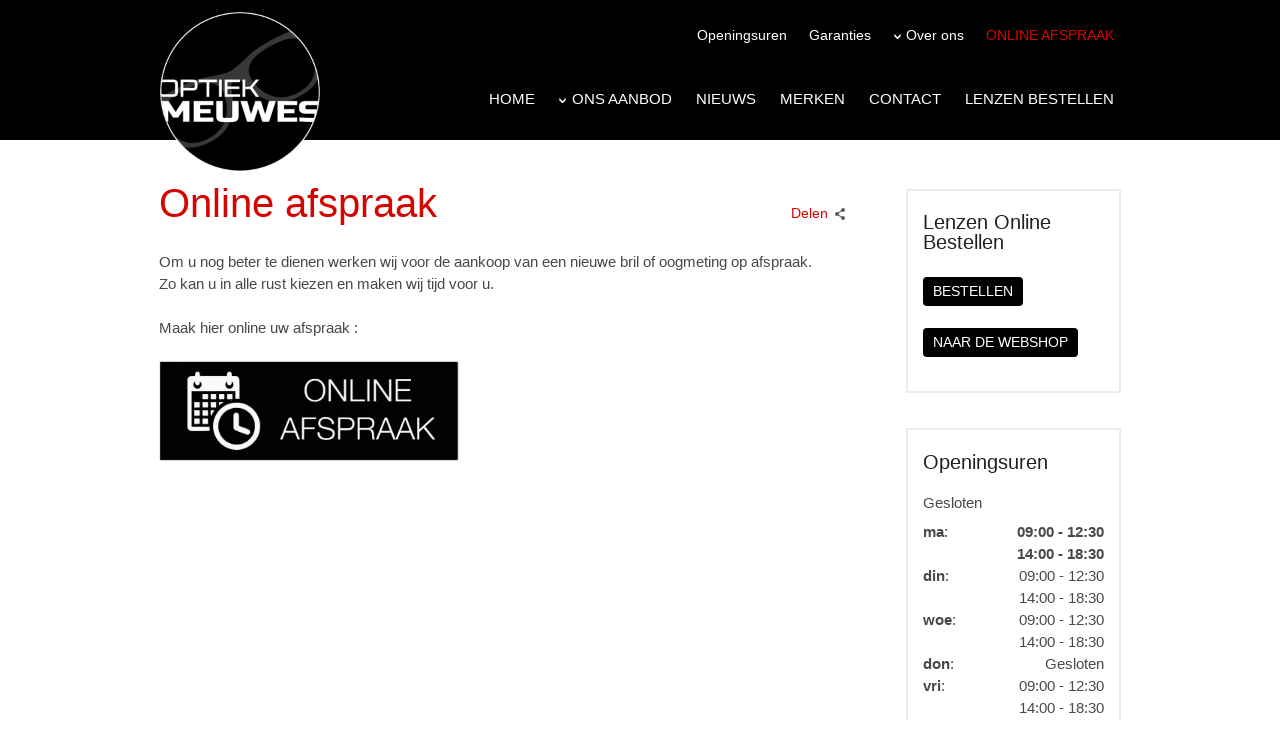

--- FILE ---
content_type: text/html; charset=UTF-8
request_url: https://www.optiekmeuwes.be/nl/see-magazine
body_size: 3708
content:
<!DOCTYPE html>
<html>
	<head>
		<meta http-equiv="x-ua-compatible" content="IE=Edge"/>
		<meta charset="utf-8" />
		<title>See Magazine</title>
		<!-- ************** Metas ************** -->
		<meta name="description" content="Voor de aankoop van een nieuwe bril of oogmeting werken wij liefst op afspraak. Zo kan u in alle rust kiezen en maken wij tijd voor u." />
		<meta name="keywords" content="Online agenda, afspraak, nieuwe bril, kiezen, online afspraak, agenda" />
				<meta name="robots" content="index, follow" />
				<meta name="viewport" content="width=device-width, initial-scale=1.0"/>
				<!-- ************** CSS ************** -->
					<link rel="stylesheet" href="https://www.optiekmeuwes.be/css/default.css?v=1560232824" />
						<link rel="stylesheet" href="https://www.optiekmeuwes.be/css/mediaqueries.css?v=1558357946" />
										<link rel="stylesheet" href="https://www.optiekmeuwes.be/css/cms4u.css?v=1557925980" />

				<meta name="twitter:card" content="summary_large_image" />
		<!-- *************** OpenGraph *************** -->
					<meta property="og:type" content="website" />
					<meta property="og:site_name" content="Optiek Meuwes" />
					<meta property="og:url" content="https://www.optiekmeuwes.be/nl/see-magazine" />
					<meta property="og:title" content="See Magazine" />
					<meta property="og:description" content="Voor de aankoop van een nieuwe bril of oogmeting werken wij liefst op afspraak. Zo kan u in alle rust kiezen en maken wij tijd voor u." />
					<meta property="fb:app_id" content="1588267244756543" />
				<!-- ************** Favicon ************** -->
		<link rel="shortcut icon" href="https://www.optiekmeuwes.be/images/favicon.ico" type="image/x-icon" />
				
								
	</head>
	<body>
	<!-- ************** Site URLs ************** -->
	<script>
		var config_url = 'https://www.optiekmeuwes.be';
		var gmap_address = 'Dorpsplein  19, 8560 Gullegem';
		var gmap_link = '';
		if (gmap_link == null || gmap_link == '') gmap_link = "https://www.google.be/maps/place/" + gmap_address;
		var site_url = 'https://www.optiekmeuwes.be/nl';
		var llama = 2097152;
		var llama_message = 'Het bestand is te groot! Maximale bestandsgrootte is {file_size}MB';
		llama_message = llama_message.replace('{file_size}', (llama / 1024 / 1024));
		var invalid_image_type = 'Gelieve een geldige afbeelding up te loaden.';

		var a2a_config = a2a_config || {};
		a2a_config.num_services = 4;
		a2a_config.show_title = false;
		a2a_config.prioritize = ["facebook", "twitter", "", "google+"];
		var cms4u_site_id = '1', transition_time = null, transition_effect = null;
		var required_check_password = false;
	</script>
	<div data-buffer="cookie_message"></div>
	
			<!-- ************** Header ************** -->
		<div id="header">
					<ul id="nav_sec">
			
								
						<li>
				<a href="https://www.optiekmeuwes.be/nl/sluitingsdagen" data-page-id="25">Openingsuren</a>
							</li>
					<li>
				<a href="https://www.optiekmeuwes.be/nl/garanties" data-page-id="39">Garanties</a>
							</li>
					<li class="dropdown">
				<a href="https://www.optiekmeuwes.be/nl/over-ons" data-page-id="41">Over ons</a>
									<div>
						<ul>
									
				
						<li>
				<a href="https://www.optiekmeuwes.be/nl/over-ons/geschiedenis" data-page-id="42">Geschiedenis</a>
							</li>
					<li>
				<a href="https://www.optiekmeuwes.be/nl/over-ons/team" data-page-id="28">Team</a>
							</li>
			
	
						</ul>
					</div>
							</li>
					<li>
				<a href="https://www.optiekmeuwes.be/nl/see-magazine" class="selected" data-page-id="40">ONLINE AFSPRAAK</a>
							</li>
			
	
			</ul>
<div class="clear"></div>



					<a itemprop="url" href="https://www.optiekmeuwes.be/nl" title=""><img id="logo" itemprop="logo" src="https://www.optiekmeuwes.be/images/logo-optiek-meuwes.png" data-d="https://www.optiekmeuwes.be/images/logo-optiek-meuwes.png" data-m="https://www.optiekmeuwes.be/images/logo-optiek-meuwes.png" alt="" /></a>

				<ul id="nav_main">
				
					        <li class="root">
			<a href="https://www.optiekmeuwes.be/nl" >Home</a>
		</li>
					
						<li class="dropdown">
				<a href="https://www.optiekmeuwes.be/nl/producten" data-page-id="31">Ons aanbod</a>
									<div>
						<ul>
									
				
						<li>
				<a href="https://www.optiekmeuwes.be/nl/producten/monturen" data-page-id="32">Monturen</a>
							</li>
					<li>
				<a href="https://www.optiekmeuwes.be/nl/producten/lenzen" data-page-id="33">Lenzen</a>
							</li>
					<li>
				<a href="https://www.optiekmeuwes.be/nl/producten/nachtlenzen" data-page-id="34">Nachtlenzen</a>
							</li>
					<li>
				<a href="https://www.optiekmeuwes.be/nl/producten/polatest" data-page-id="35">Polatest</a>
							</li>
			
	
						</ul>
					</div>
							</li>
					<li>
				<a href="https://www.optiekmeuwes.be/nl/nieuws" data-page-id="19">Nieuws</a>
							</li>
					<li>
				<a href="https://www.optiekmeuwes.be/nl/merken" data-page-id="36">Merken</a>
							</li>
					<li>
				<a href="https://www.optiekmeuwes.be/nl/contact" data-page-id="13">Contact</a>
							</li>
					<li>
				<a href="https://www.optiekmeuwes.be/nl/online-bestellen-lenzen" data-page-id="43">Lenzen bestellen</a>
							</li>
			
	
					</ul>			<nav id="nav_mobile">
	<a id="btn_nav_mobile" href="javascript:toggle();"><img src="https://www.optiekmeuwes.be/images/icon-menu.png" width="15" height="13" /></a><div class="clear"></div>
	<ul>
				
					        <li class="root">
			<a href="https://www.optiekmeuwes.be/nl" >Home</a>
		</li>
					
						<li>
				<a href="https://www.optiekmeuwes.be/nl/producten" data-page-id="31">Ons aanbod</a>
							</li>
					<li>
				<a href="https://www.optiekmeuwes.be/nl/nieuws" data-page-id="19">Nieuws</a>
							</li>
					<li>
				<a href="https://www.optiekmeuwes.be/nl/merken" data-page-id="36">Merken</a>
							</li>
					<li>
				<a href="https://www.optiekmeuwes.be/nl/contact" data-page-id="13">Contact</a>
							</li>
					<li>
				<a href="https://www.optiekmeuwes.be/nl/online-bestellen-lenzen" data-page-id="43">Lenzen bestellen</a>
							</li>
			
	
						
								
						<li class="sec">
				<a href="https://www.optiekmeuwes.be/nl/sluitingsdagen" data-page-id="25">Openingsuren</a>
							</li>
					<li class="sec">
				<a href="https://www.optiekmeuwes.be/nl/garanties" data-page-id="39">Garanties</a>
							</li>
					<li class="sec">
				<a href="https://www.optiekmeuwes.be/nl/over-ons" data-page-id="41">Over ons</a>
							</li>
					<li class="sec">
				<a href="https://www.optiekmeuwes.be/nl/see-magazine" class="selected" data-page-id="40">ONLINE AFSPRAAK</a>
							</li>
			
	
							</ul>
</nav>		</div>
		<div class="clear"></div>


		
					<div id="nav_crumb">
		U bevindt zich hier
		<ul itemscope itemtype="http://schema.org/BreadcrumbList">
					<li itemprop="itemListElement" itemscope itemtype="http://schema.org/ListItem">
				<a itemscope itemtype="http://schema.org/Thing" itemprop="item" href="https://www.optiekmeuwes.be/nl"><span itemprop="name">Home</span></a>
				<meta itemprop="position" content="1" />
			</li>
					<li itemprop="itemListElement" itemscope itemtype="http://schema.org/ListItem">
				<a itemscope itemtype="http://schema.org/Thing" itemprop="item" href="https://www.optiekmeuwes.be/nl/see-magazine"><span itemprop="name">ONLINE AFSPRAAK</span></a>
				<meta itemprop="position" content="2" />
			</li>
				</ul>
	</div>
	
	
	
	
<!-- ************** Container ************** -->
		<div class="container">
									<!-- ************** Content ************** -->
			<div class="content  withsidebar">

								<h1><span>Online afspraak</span><span>	
<a href="http://www.addtoany.com/share_save" title="Delen" class="a2a_dd share">Delen</a>
<script>
	a2a_config.linkname = 'See Magazine';
	a2a_config.linkurl = 'https://www.optiekmeuwes.be/nl/see-magazine';
	document.addEventListener('cms4u_loaded', function(e) {
		if (typeof a2a != 'undefined') a2a.init('page');
	});
</script>
</span></h1><div class="clear"></div>

<p>Om u nog beter te dienen werken wij voor de aankoop van een nieuwe bril of oogmeting&nbsp;op afspraak.<br />
Zo kan u in alle rust kiezen en maken wij tijd voor u.</p>

<p>Maak hier online uw afspraak :<br />
<br />
<a href="https://onlineagenda.morion.be/default.aspx?optician_id=2c9103a5-2964-4147-8aee-d7fc839d94f1"><img alt="" src="https://www.optiekmeuwes.be/files/ckfinder/files/Online%20afspraak.jpg" style="height: 100px; width: 300px;" /></a></p>

<div id="eid-safari-extension-is-installed">&nbsp;</div>

<div id="eid-safari-extension-is-installed">&nbsp;</div>

<div id="eid-safari-extension-is-installed">&nbsp;</div>

<div id="eid-safari-extension-is-installed">&nbsp;</div>

<div id="eid-safari-extension-is-installed">&nbsp;</div>

<div id="eid-safari-extension-is-installed">&nbsp;</div>

<div id="eid-safari-extension-is-installed">&nbsp;</div>

<div id="eid-safari-extension-is-installed">&nbsp;</div>

							
	
													

			</div>
						<!-- ************** Sidebar right ************** -->
			<div class="sidebar">
																									<div class="widget">
	<span class="heading2">Lenzen Online Bestellen</span>

<p><a class="button" href="https://www.optiekmeuwes.be/nl/online-bestellen-lenzen">Bestellen</a></p>

<p><a class="button" href="https://optiekmeuwes.opticien-online.be/" target="_blank">Naar de webshop</a></p>

</div>																								<div class="widget">
	<span class="heading2">Openingsuren</span>
	<div data-buffer="opening_hours">
	
	
				
															<p>
				<span class="red">Gesloten</span>
							</p>
		
							<div class="col33"><b>ma</b>:</div>
			<div class="colspacer"></div>
			<div class="col66" style="font-weight: bold">09:00 - 12:30<br />14:00 - 18:30</div>
					<div class="col33"><b>din</b>:</div>
			<div class="colspacer"></div>
			<div class="col66">09:00 - 12:30<br />14:00 - 18:30</div>
					<div class="col33"><b>woe</b>:</div>
			<div class="colspacer"></div>
			<div class="col66">09:00 - 12:30<br />14:00 - 18:30</div>
					<div class="col33"><b>don</b>:</div>
			<div class="colspacer"></div>
			<div class="col66">Gesloten</div>
					<div class="col33"><b>vri</b>:</div>
			<div class="colspacer"></div>
			<div class="col66">09:00 - 12:30<br />14:00 - 18:30</div>
					<div class="col33"><b>zat</b>:</div>
			<div class="colspacer"></div>
			<div class="col66">09:00 - 12:30<br />14:00 - 17:00</div>
					<div class="col33"><b>zon</b>:</div>
			<div class="colspacer"></div>
			<div class="col66">Gesloten</div>
					</div>	
</div>																								

	<div class="widget">
					<span class="heading2">Contacteer ons</span>
		
																				
						
			<p>Optiek Meuwes</p>			<p>Dorpsplein  19<br />8560 Gullegem<br /></p>						<p>
				Tel: 056/41.49.18											</p>
						<p><a href="mailto:info@optiekmeuwes.be" title="">info@optiekmeuwes.be</a></p>							<p><a href="https://www.optiekmeuwes.be/nl/contact" title="Contact" class="button">Contact</a></p>			</div>
																								
<div class="widget">
	<span class="heading2">Volg ons</span>
	<ul>
			<li class="facebook"><a href="https://www.facebook.com/Optiek-Meuwes-130883900321393/" title="Facebook" target="_blank">Facebook</a></li>
			<li class="instagram"><a href="https://www.instagram.com/optiekmeuwes/" title="Instagram" target="_blank">Instagram</a></li>
		</ul>
</div>
											
			</div>
					</div>


				
						<div id="footer_address">
				<div class="content">
					
<span class="heading2">Contacteer ons</span>

<ul>	<li>Optiek Meuwes</li>	<li>Dorpsplein 19</li>	<li>8560 Gullegem</li>		</ul>
	<ul>
	<li>Tel: 056/41.49.18</li>			<li><a href="mailto:info@optiekmeuwes.be" title="">info@optiekmeuwes.be</a></li>	<li>BTW BE 0630.830.689</li></ul>
				</div>
			</div>
			
									<div id="nav_footer">
	<div class="content">
		<ul>
					
					        <li class="root">
			<a href="https://www.optiekmeuwes.be/nl" >Home</a>
		</li>
					
						<li>
				<a href="https://www.optiekmeuwes.be/nl/disclaimer" data-page-id="3">Disclaimer</a>
							</li>
					<li>
				<a href="https://www.optiekmeuwes.be/nl/privacy-policy" data-page-id="4">Privacy policy</a>
							</li>
					<li>
				<a href="https://www.optiekmeuwes.be/nl/contact" data-page-id="13">Contact</a>
							</li>
					<li>
				<a href="https://www.optiekmeuwes.be/nl/nieuws" data-page-id="19">Nieuws</a>
							</li>
					<li>
				<a href="https://www.optiekmeuwes.be/nl/sitemap" data-page-id="22">Sitemap</a>
							</li>
					<li>
				<a href="https://www.optiekmeuwes.be/nl/merken" data-page-id="36">Merken</a>
							</li>
					<li>
				<a href="https://www.optiekmeuwes.be/nl/online-bestellen-lenzen" data-page-id="43">Lenzen bestellen</a>
							</li>
					<li>
				<a href="https://www.optiekmeuwes.be/nl/producten/nachtlenzen" data-page-id="34">Nachtlenzen</a>
							</li>
			
	
		</ul>
	</div>
</div>
 				
			<div id="footer_credits">
				<div class="content">
					<div>&copy;2026 Optiek Meuwes</div>
					<div>
											<a href="http://www.publi4u.be" title="Publi4u" target="_blank">Webdesign Publi4u.be</a>
															</div>
				</div>
			</div>
									<!-- ************** Scripts ************** -->
		<script>
			var superslides_play = 4000;
			var superslides_animation = 'fade';
			var superslides_easing = 'swing';
			var superslides_animation_speed = 1500;
		</script>
				<script src="https://www.optiekmeuwes.be/scripts/jquery.min.js"></script>
		<script src="https://www.optiekmeuwes.be/scripts/jquery.superslides.js"></script>
		<script src="https://www.optiekmeuwes.be/scripts/nivo-lightbox.js"></script>
		<script src="https://www.optiekmeuwes.be/scripts/jquery.touchSwipe.js"></script>
		<script src="https://www.optiekmeuwes.be/scripts/jquery.cookie.js"></script>
		<script src="https://www.optiekmeuwes.be/scripts/common/jquery-ui.min.js"></script><!-- 1.10.4-->
		
								<script src="https://www.optiekmeuwes.be/scripts/functions.js?v=1557925980"></script>
										<script>
var cms4u_datepicker_locale = {
	closeText: 'sluiten',
	prevText: '&lt;',
	nextText: '&gt;',
	currentText: 'Vandaag',
	monthNames: ['januari', 'februari', 'maart', 'april', 'mei', 'juni', 'juli', 'augustus', 'september', 'oktober', 'november', 'december'],
	monthNamesShort: ['januari', 'februari', 'maart', 'april', 'mei', 'juni', 'juli', 'augustus', 'September', 'oktober', 'november', 'december'],
	dayNames: ['Zondag', 'Maandag', 'Dinsdag', 'Woensdag', 'Donderdag', 'Vrijdag', 'Zaterdag',],
	dayNamesShort: ['Zon', 'Maa', 'Din', 'Woe', 'Don', 'Vri', 'Zat',],
	dayNamesMin: ['Zo', 'Ma', 'Di', 'Wo', 'Do', 'Vr', 'Za',],
	weekHeader: '',
	dateFormat: 'dd-mm-yy',
	firstDay: 1,
	isRTL: false,
	showMonthAfterYear: false,
	yearSuffix: ''
};
</script>		<div data-buffer="tracking" data-args="site_id=1&page_id=40&is_postback=0&object_table=page&object_id=40"></div>
		<div data-buffer="tracking_head" data-args="site_id=1" data-function="callbackTrackingHead"></div>
				<noscript>
			<style>
				#slides .slides-container {
					opacity: 1;
				}
			</style>
		</noscript>
				
	</body>
</html>

--- FILE ---
content_type: text/css
request_url: https://www.optiekmeuwes.be/css/default.css?v=1560232824
body_size: 8486
content:
/* ==================================== V.22.10.2018 ==================================== */



@import url(https://fonts.googleapis.com/css?family=Open+Sans:300,400,600,700);


@font-face {
font-family: 'Helvetica Neue Light', sans-serif;
font-style: normal;
font-weight: normal;
src: local('Helvetica Neue Light'), url('HelveticaNeueLight.woff') format('woff');
}

@font-face {
font-family: 'Helvetica Neue Medium', sans-serif;
font-style: normal;
font-weight: normal;
src: local('Helvetica Neue Medium'), url('HelveticaNeueMedium.woff') format('woff');
}

@font-face {
font-family: 'Helvetica Neue Bold', sans-serif;
font-style: normal;
font-weight: normal;
src: local('Helvetica Neue Bold'), url('HelveticaNeueBold.woff') format('woff');
}



html, body, div, span, object, iframe, h1, h2, h3, h4, h5, h6, p, a, img, ol, ul, li, fieldset, form, label, table, tbody, tr, th, td, article, canvas, footer, header, nav, audio, video {
	margin: 0;
	padding: 0;
	border: 0;
	font-size: 100%;
	font: inherit;
	vertical-align: baseline;
	-webkit-text-size-adjust: none;
}

html {
	height: 100%;
}

.clear {
	clear:both;
}

.float_left {
	float: left;
}

.float_right {
	float: right;
}

iframe, table {
	max-width: 100%;
}



/* ==================================== generals ==================================== */



body {
	background: white;
	color: #4a4949;
	font-family: 'Helvetica Neue Light', sans-serif;
	font-size: 15px;
	line-height: 22px;
	margin: 0;
	padding: 0;
	height: 100%;
}

ul {
	list-style-type: none;
	margin: 0 0 20px 0;
}

	.content ul {
		overflow: hidden;
	}

ul li {
	margin-top: 7px;
	background: transparent url(../images/icon-list.png) no-repeat 0 9px;
	padding-left: 12px;
}

ol {
    padding: 0 0 0 34px;
    list-style: none;
    margin-bottom: 20px;
    counter-reset: numList;
}

ol li {
    margin-right: 44px;
    position: relative;
    padding-bottom: 12px;
}

ol li:before {
    counter-increment: numList;
    content: counter(numList);
    float: left;
    position: absolute;
    left: -34px;
    font: bold 12px sans-serif;
    text-align: center;
    color: #fff;
    line-height: 24px;
    width: 24px;
    height: 24px;
    background: #d40400;
    border-radius: 12px;
}

a {
	color: #d40400;
	text-decoration: underline;
	outline: none;
}

a:hover {
	text-decoration: none;
}

table {
	border-collapse: collapse;
	border-spacing: 0;
	border: none;
	margin-bottom: 25px;
}

td {
	vertical-align: top;
	border: #c8c8c8 solid 1px;
	padding: 8px 12px;
}

h1, h1 a, .heading1, .heading1 a {
	font-family: 'Helvetica Neue Medium', sans-serif;
	color: #d40400 !important;
	font-size: 40px;
	line-height: 46px;
	margin: 0 0 25px 0;
	text-decoration: none !important;
	display: block;
}

h2, h2 a, .heading2, .heading2 a {
	font-family: 'Helvetica Neue Bold', sans-serif;
	color: #202020 !important;
	font-size: 20px;
	line-height: 20px;
	margin: 0 0 20px 0;
	text-decoration: none !important;
	display: block;
}

h3, h3 a, .heading3, .heading3 a {
	font-family: 'Helvetica Neue Bold', sans-serif;
	color: #202020 !important;
	font-size: 14px;
	line-height: 17px;
	margin: 0 0 16px 0;
	text-decoration: none !important;
	display: block;
	text-transform: uppercase;
}

h4, h4 a, .heading4, .heading4 a {
	font-family: 'Helvetica Neue Bold', sans-serif;
	color: #202020 !important;
	font-size: 15px;
	line-height: 16px;
	margin: 0 0 6px 0;
	text-decoration: none !important;
	display: block;
}

h5, h5 a, .heading5, .heading5 a {
	font-family: 'Helvetica Neue Bold', sans-serif;
	color: #202020 !important;
	font-size: 15px;
	line-height: 16px;
	margin: 0 0 6px 0;
	text-decoration: none !important;
	display: block;
}

p {
	font-size: 15px;
	line-height: 22px;
	margin-bottom: 22px;
	text-align: justify;
}

hr {
	border: dotted #7b7b7b;
	border-width: 1px 0 0;
	clear: both;
	margin: 30px auto 30px auto;
	height: 0;
}



/* ==================================== main layout ==================================== */



#cookies {
	margin: 0;
	background: #f1edeb;
	padding: 8px 32px 8px 32px;
	font-size: 12px;
	display: block;
	text-align: center;
	color: #4a4949;
}

	#cookies a {
		padding: 0 14px 0 14px;
	}

	#cookies a.close_cookies {
		background: transparent url(../images/cookie_accept.png) no-repeat left 3px;
	}

#header {
	position: relative;
	z-index: 100;
	padding: 0;
	background: #020101;
}

	#header:after {
		content: "";
		display:block;
		clear: both;
	}

	#logo {
		width: 160px;
		position: absolute;
		left: 12.5%;
		margin: 12px 0 0 0;
		top: 0;
	}

#superslides {
	width: 100%;
	height: 62vh;
	margin: 0 auto;
}

	.container #superslides {
	    width: 125%;
	    height: 200px;
	    float: left;
	    margin: 0 0 10px -12.5%;
	}

#videobanner {
	width: 100%;
	height: 62vh;
	position: relative;
	overflow: hidden;
}

	#videobanner video {
		position: absolute;
		top: 50%;
		left: 50%;
		min-width: 100%;
		min-height: 100%;
		height: auto;
		width: auto;
		z-index: -100;
		transform: translateX(-50%) translateY(-50%);
		transition: 1s opacity;
	}

.container {
	text-align: left;
	position: relative;
	background-size: cover;
    width: 80%;
    z-index: 10;
    margin: 0 auto;
}

	.container .sidebar {
		width: 21%;
		padding: 40px 3%;
		float: left;
	}

		.container .sidebar p {
			text-align: left;
		}

	.container .content {
		padding: 40px 3%;
		position: relative;
		float: left;
		width: 94%;
	}

		.container .content.withsidebar {
			width: 67%;
			padding: 40px 3%;
		}

		.container .content img {
			max-width: 100%;
 			height: auto !important;
		}



/* ==================================== nav_main ==================================== */



#nav_main {
	list-style: none;
	margin: 20px 0 23px 0;
	padding: 0 13% 0 0;
	background: transparent;
	overflow: hidden;
	float: right;
	width: 60%;
	text-align: right;
}

#nav_main li {
	margin: 0 0 0 26px;
	background: none;
    padding: 0;
	display: inline-block;
}

#nav_main li:nth-of-type(1) {
	margin-right: 0;
}

#nav_main a {
	font-family: 'Helvetica Neue Bold', sans-serif;
	display: block;
	padding: 10px 0 5px 0;
	text-decoration: none;
	text-transform: uppercase;
	font-size: 15px;
	color: #fff;
	transition: all 0.1s ease-in-out;
	border-bottom: transparent solid 2px;
}

#nav_main a:hover {
	color: #d40400;
}

	#nav_main li.dropdown {
	    background: transparent url(../images/arrow-open.png) no-repeat 0 19px;
	    padding-left: 13px;
	}

	#nav_main li.dropdown ul {
	   list-style: none;
	   background: #020101;
	   margin: 0 0 0 -20px;
	   padding: 10px 20px 10px 20px;
	   position: absolute;
	   z-index: 150;
	   display: none;
	   text-align: left;
	}

	#nav_main li.dropdown ul li {
		margin: 0;
		float: none;
		display: block;
	}

	#nav_main li.dropdown:hover ul {
	   display: block;
	}

	#nav_main li.dropdown ul li a {
		padding: 5px 0 5px 0;
		text-transform: none;
		font-size: 14px;
		font-weight: 400;
	}

	#nav_main li.dropdown a:hover {
		border-color: transparent;
		color: #d40400;
	}

        #nav_main li.dropdown ul li.dropdown {
                background: transparent url(../images/arrow-crumb.png) no-repeat right 13px;
                padding-left: 0;
                padding-right: 13px;
                position: relative;
        }

			#nav_main li.dropdown ul  li.dropdown ul {
			    display: none;
			    list-style: none;
			    background: #020101;
			    margin: 0 0 0 -20px;
			    padding: 10px 20px 10px 20px;
			    position: absolute;
			    top: -10px;
			}

			#nav_main li.dropdown ul li.dropdown ul li {
			    margin: 0;
			    float: none;
			    display: block;
			}

			#nav_main li.dropdown ul li.dropdown:hover ul {
			    display: block;
			}

			#nav_main ul ul li a {
			    padding: 5px 0 5px 0;
			    text-transform: none;
			    font-size: 14px;
			    font-weight: 400;
			}

			#nav_main ul ul li a:hover {
			    border-color: transparent;
			    color: #d40400;
			}

#nav_main a.selected {
	border-bottom: #d40400 solid 2px;
	color: #d40400;
}

	   #nav_main ul li a.selected {
            border-bottom: none;
            color: #d40400;
       }

#nav_main li.cart a {
	min-width: 35px;
	height: 27px;
	background: transparent url(../images/icon-cart.png) no-repeat right 8px;
	position: relative;
	padding: 0 0 5px 25px;
	top: 5px;
	border-bottom: none;
}

	#nav_main li.cart a span {
		position: absolute;
		top: 0;
		right: 5px;
		background: #d40400;
		display: block;
		min-width: 20px;
		line-height: 20px;
		text-align: center;
		border-radius: 10px;
		font-size: 13px;
		color: white;
	}


/* ==================================== nav_sec ==================================== */



#nav_sec {
	list-style: none;
	padding: 0 13% 0 0;
	margin: 16px 0 4px 0;
	float: right;
	background: transparent;
	color: white;
	line-height: 22px;
	font-size: 14px;
	overflow: hidden;
}

#nav_sec li {
	margin: 0;
	background: none;
    padding: 0;
  	float: left;
}

#nav_sec li a {
	font-family: 'Helvetica Neue Light', sans-serif;
	display: block;
	padding: 8px 0 8px 22px;
	text-decoration: none;
	line-height: 22px;
	font-size: 14px;
	color: white;
	transition: all 0.2s ease-in-out;
}

#nav_sec li a:hover {
	color: #d40400;
}

	#nav_sec li.dropdown {
		background: transparent url(../images/arrow-open.png) no-repeat 23px 17px;
	    padding-left: 13px;
	}

	#nav_sec ul {
	   display: none;
	   list-style: none;
	   background: rgba(0,0,0,1);
	   margin: 0 0 0 4px;
	   padding: 0px 20px 10px 20px;
	   position: absolute;
	   z-index: 150;
	}

	#nav_sec ul li {
		margin: 0;
		float: none;
	}

	#nav_sec li:hover ul {
	        display: block;
	}

	#nav_sec ul li a {
		padding: 3px 0 3px 0;
		text-transform: none;
		font-size: 14px;
		font-weight: 400;
	}

	#nav_sec ul li a:hover {
		border-bottom: none;
		color: #d40400;
	}

#nav_sec li a.selected {
	color: #d40400;
}

#nav_sec li.site {
	float: right;
}

	#nav_sec li.site a {
		border-left: #7b7b7b solid 1px;
		display: inline-block;
		padding: 8px 12px;
	}

	#nav_sec li.site a:nth-last-of-type(1) {
		border-right: #7b7b7b solid 1px;
	}

	#nav_sec li.site a:hover {
		text-decoration: none;
	}

	#nav_sec li.site a.selected {
		color: #d40400;
	}

#nav_sec li.search {
	float: right;
}

	#nav_sec li.search a {
		display: block;
		width: 20px;
		height: 22px;
		background: transparent url(../images/icon-search.png) no-repeat 0 0;
	}



/* ==================================== nav_mobile ==================================== */



#nav_mobile {
	display: none;
	float: left;
	width: calc(100% - 64px);
	padding: 0;
	z-index: 100;
	margin: 8px 32px 8px 32px;
	background: transparent;
}

	a#btn_nav_mobile {
		float: right;
		padding: 30px 0;
		font-weight: 400;
		text-transform: uppercase;
		font-size: 14px;
		color: #fff;
		text-decoration: none;
	}

		a#btn_nav_mobile img {
			float: right;
			margin: 2px 0 0 12px;
		}

	#nav_mobile ul {
		background: transparent;
		list-style-type: none;
		width: 100%;
		margin: 0;
		padding: 10px 0 10px 0;
	}

		#nav_mobile ul li {
			margin: 0 0 12px 0;
			background: none;
		        padding: 0;
		        text-align: center;
		}

		#nav_mobile ul li a {
			display: block;
			padding: 0 0 12px 0;
			text-decoration: none;
			text-transform: uppercase;
			font-size: 14px;
			color: #fff;
			font-weight: 400;
			border-bottom: #ac9f9f dotted 1px;
			transition: all 0.2s ease-in-out;
		}

		#nav_mobile ul li a:hover, #nav_mobile ul li a.selected {
			font-weight: 700;
		}

		#nav_mobile ul li:nth-last-of-type(1) a {
			border-bottom: none;
		}

		#nav_mobile ul li.sec {
			background: transparent;
			border: none;
			margin: 0 0 12px 0;
			color: #9b8e96;
		}

			#nav_mobile ul li.sec a {
				font-size: 14px;
				color: #fff;
				padding: 0 0 12px 0;
				border-bottom: #ac9f9f dotted 1px;
			}

		#nav_mobile ul li.site {
			border: none;
		}

			#nav_mobile ul li.site a {
				font-size: 14px;
				padding: 10px 10px 10px 10px;
				display: inline-block;
			}



/* ==================================== nav_core ==================================== */



#nav_core {
	width: 75%;
	padding: 40px 12.5% 0 12.5%;
	margin: 0 0 0 0;
	position: relative;
	z-index: 100 !important;
	background: #ededed;
}

	#nav_core li {
		background: white;
		padding-top: 0;
		padding-bottom: 0;
		box-sizing: border-box;
	}

        #nav_core li a {
                 overflow: hidden;
        }

        #nav_core li a h2 {
             padding: 18px 0 18px 0 !important;
             margin: 0 !important;
             text-align: center !important;
             display: inline-block;
             color: #d40400 !important;
       }

        #nav_core li img {
                width: 100% !important;
                margin-bottom: -10px;
        }



/* ==================================== nav_crumb ==================================== */



#nav_crumb {
	padding: 5px 12.5% 13px 12.5%;
	margin: 0 0 0 0;
	color: #acacac;
	font-size: 13px;
	z-index: 100;
	background: #020101;
	height: 27px;
	overflow: hidden;
	text-align: right;
	display: none;
}

#nav_crumb ul {
      list-style: none;
      display: inline;
}

#nav_crumb ul li {
      display: inline-block;
      background: none;
      padding-left: 0;
}

      #nav_crumb ul li a {
            color: #acacac;
            padding-right: 18px;
            text-decoration: none;
            background: transparent url(../images/arrow-crumb.png) no-repeat;
            background-position: right 6px bottom 6px;
      }

      #nav_crumb ul li:last-child a {
            background: none;
            padding-right: 0;
      }

      #nav_crumb ul li a:hover {
            color: #d40400;
      }




/* ==================================== nav_sidebar ==================================== */



.nav_sidebar {
	list-style: none;
	margin: 0 auto 45px auto;
	padding: 0;
	background: transparent;
}

.nav_sidebar li {
	margin: 4px 0 4px 0;
	background: none;
        padding: 0;
        border-bottom: #ac9f9f dotted 1px;
}

.nav_sidebar a {
	font-family: 'Helvetica Neue Medium', sans-serif;
	display: inline-block;
	padding: 10px 0;
	text-decoration: none;
	text-transform: uppercase;
	font-size: 16px;
	color: #4a4949;
	transition: all 0.2s ease-in-out;
}

.nav_sidebar a:hover {
	color: #d40400;
}

.nav_sidebar a.selected {
	color: #d40400;
}

.nav_sidebar li li {
	margin: 2px 0 2px 0;
	border: none;
}

	.nav_sidebar li li a {
		padding: 2px 0 2px 12px;
		font-size: 12px;
	}



/* ==================================== nav_cart ==================================== */



#nav_cart {
	list-style: none;
	margin: 5px 0 0 0;
	width: 80%;
	padding: 0 6% 0 14%;
	background: #ededed;
	overflow: hidden;
	float: left;
	counter-reset: numList;
}

#nav_cart li {
	margin: 0 40px 0 0;
	background: none;
        padding: 0;
	display: inline-block;
	position: relative;
}

#nav_cart li:before {
        counter-increment: numList;
        content: counter(numList);
        float: left;
        position: absolute;
        top: 10px;
        left: -26px;
        text-align: center;
        color: white;
        font-size: 14px;
        line-height: 20px;
        width: 20px;
        height: 20px;
        background: #4a4949;
	border-radius: 10px;
}

#nav_cart a {
	font-family: 'Helvetica Neue Medium', sans-serif;
	display: block;
	padding: 11px 0 11px 0;
	text-decoration: none;
	text-transform: uppercase;
	font-size: 15px;
	color: #382d24;
	transition: all 0.1s ease-in-out;
}

#nav_cart a:hover {
	color: #d40400;
}

#nav_cart a.selected {
	color: #d40400;
}



/* ==================================== nav_footer ==================================== */



#nav_footer {
	background: #131313;
	overflow: hidden;
        margin: 0 auto;
        clear: left;
}

#nav_footer .content {
	padding: 20px 13% 30px 13%;
	overflow: hidden;
}

	#nav_footer ul {
		list-style: none;
		margin: 0;
		padding: 0;
		background: transparent;
		overflow: hidden;
		text-align: center;
	}

	#nav_footer ul li {
		margin: 0 12px 0 12px;
		background: none;
	        padding: 0;
		display: inline-block;
	}

	#nav_footer ul li a {
		font-family: 'Helvetica Neue Light', sans-serif;
		display: inline-block;
		padding: 10px 0 3px 0;
		text-decoration: none;
		font-size: 16px;
		color: #7b7b7b;
	}

	#nav_footer ul li a:hover {
		color: #d40400;
	}

    #nav_footer ul li.dropdown div {
            display: none;
    }



/* ==================================== widgets ==================================== */



.widget {
	background: transparent;
	padding: 10% 7% 8% 7%;
	margin: 4% 0 35px 0;
	display: block;
	border: #ededed solid 2px;
	overflow: hidden;
}

.content .widget {
	border: #d40400 solid 2px;
}

	.widget p, .widget ul {
		margin-bottom: 7px;
	}

	.widget a.button {
		margin-top: 5px;
	}

	.widget .col66 {
		text-align: right;
	}

.content .widget {
	margin-top: 40px;
	padding: 2% 2% 2% 2%;
}

.widget li.facebook {
	list-style: none;
	background: transparent url(../images/icon-facebook.png) no-repeat;
	height: 32px;
	line-height: 32px;
}

.widget li.twitter {
	list-style: none;
	background: transparent url(../images/icon-twitter.png) no-repeat;
	height: 32px;
	line-height: 32px;
}

.widget li.googleplus {
	list-style: none;
	background: transparent url(../images/icon-googleplus.png) no-repeat;
	height: 32px;
	line-height: 32px;
}

.widget li.linkedin {
	list-style: none;
	background: transparent url(../images/icon-linkedin.png) no-repeat;
	height: 32px;
	line-height: 32px;
}

.widget li.instagram {
	list-style: none;
	background: transparent url(../images/icon-instagram.png) no-repeat;
	height: 32px;
	line-height: 32px;
}

.widget li.pinterest {
	list-style: none;
	background: transparent url(../images/icon-pinterest.png) no-repeat;
	height: 32px;
	line-height: 32px;
}

.widget li.youtube {
       list-style: none;
       background: transparent url(../images/icon-youtube.png) no-repeat;
       height: 32px;
       line-height: 32px;
}

.widget li.facebook a, .widget li.twitter a, .widget li.googleplus a, .widget li.linkedin a, .widget li.instagram a, .widget li.pinterest a,  .widget li.youtube a {
       color: #4a4949;
       text-decoration: none;
       padding-left: 30px;
}




/* ==================================== cols ==================================== */



.colspacer {
	width: 6%;
	float: left;
	overflow: hidden;
	display: block;
}

	.colspacer:before {
		content: "\00a0 ";
	}

.col25 {
	width: 20.50%;
	float: left;
}

.col33 {
	width: 29.33%;
	float: left;
}

.col50 {
	width: 47%;
	float: left;
}

.col66 {
	width: 64.66%;
	float: left;
}

.col75 {
	width: 73.50%;
	float: left;
}

.col25.fixed {
	width: 20.50% !important;
}

.col33.fixed {
	width: 29.33% !important;
}

.col50.fixed {
	width: 47% !important;
}

.col66.fixed {
	width: 64.66% !important;
}

.col75.fixed {
	width: 73.50%;
}

.col25 img, .col33 img, .col50 img, .col66 img, .col75 img {
	width: 100%;
}



/* ==================================== filter ==================================== */



.filter {
	margin: -10px 0 10px 0;
	padding: 0 0 15px 0;
	font-size: 12px;
	color: #382d24;
}

	.filter a {
		display: inline-block;
		text-decoration: none;
		font-size: 12px;
		margin: 4px 4px;
		padding: 0 6px;
		color: #382d24;
		background: #eaeaea;
	}

	.filter a.selected {
		background: #b0a8a8;
		color: white;
	}



/* ==================================== oldprice ==================================== */



.oldprice {
	color: #cf2228 !important;
	font-weight: 400;
}

	.oldprice span {
		padding-right: 8px;
		text-decoration: line-through;
		color: #4a4949;
	}



/* ==================================== counter ==================================== */



button.counter {
	background: #d4d4d4;
	color: #747373 !important;
	float: left;
	width: 32px;
	font-size: 16px;
	line-height: 34px;
	padding: 0;
    border: white solid 1px;
    box-sizing: border-box;
}

	button.counter:hover {
		background: #d40400;
		color: white !important;
	}

input.counter {
	width: calc(100% - 74px) !important;
	float: left;
}



/* ==================================== cart_overview ==================================== */



.cart_overview {
	list-style: none;
	margin: 0 0 25px 0;
	overflow: hidden;
	width: 100%;
}

.cart_overview li {
	list-style: none;
	margin: 0;
	overflow: hidden;
	background: transparent;
	border-bottom: #e4e4e2 dotted 1px;
    padding: 20px 0 20px 0;
    clear: left;
}

	.cart_overview li div:nth-of-type(1) {
		width: 40%;
		float: left;
	}

		.cart_overview li div:nth-of-type(1) img {
			float: left;
			width: 35%;
		}

		.cart_overview li div:nth-of-type(1) h2, .cart_overview li div:nth-of-type(1) p {
			margin-left: 38%;
		}

	.cart_overview li div:nth-of-type(2) {
		width: 18%;
		float: left;
	}

	.cart_overview li div:nth-of-type(3) {
		width: 18%;
		float: left;
	}

	.cart_overview li div:nth-of-type(4) {
		width: 18%;
		float: left;
		text-align: right;
	}

	.cart_overview li div:nth-of-type(5) {
		width: 6%;
		float: left;
		text-align: right;
	}



/* ==================================== hide toggles ==================================== */



#toggle_zakelijk {
	width: 100%;
	overflow: hidden;
	float: left;
	display: none;
}



/* ==================================== caption ==================================== */



.caption {
	position: absolute;
	left: 0;
	top: 26%;
	width: 100%;
	background: transparent;
}

	.caption div {
		width: 75%;
		text-align: left;
		padding: 20px 12.5% 20px 12.5%;
	}

	.caption div.clear {
		padding: 10px;
	}

		.caption div h1 {
			font-size: 56px;
			line-height: 58px;
			display: inline;
			color: #262626 !important;
		}

		.container .caption div h1 {
			background: white;
			padding: 0 7px;
			font-size: 47px;
			line-height: 50px;
		}

		.caption div p {
			text-align: left;
			font-size: 24px;
			line-height: normal;
			font-weight: 300;
			color: #262626 !important;
			display: inline;
		}

		.caption.mobile {
			display: none;
		}



/* ==================================== article_overview ==================================== */



.article_overview {
	margin: 0;
}

.article_overview div {
	margin-bottom: 6%;
	overflow: hidden;
}

	.article_overview div img {
		float: left;
		width: 30%;
	}

	.article_overview div div {
		float: right;
		width: 66%;
	}

		.date {
			margin: -7px 0 7px 0;
			font-size: 12px;
			display: block;
			color: #a59292;
		}

	.article_overview div.no_image div {
		width: 100%;
	}



/* ==================================== article_detail ==================================== */



.article_detail {
	overflow: hidden;
	width: 100%;
	margin: 0 0 10px 0;
}

.article_detail img {
	float: left;
	margin: 5px 2% 5px 0;
	width: 30%;
}

	.article_detail a:hover img {
		opacity: 0.7;
	}



/* ==================================== gallery ==================================== */



.gallery {
	list-style: none;
	margin: 10px 0 0 0;
	overflow: hidden;
	width: 100%;
	background: transparent;
}

.gallery li {
	list-style: none;
	display: inline-block;
	float: left;
	margin: 0;
	text-align: center;
	background: white;
	border-radius: 2px;
    padding-left: 0;
    overflow: hidden;
}

	.gallery li a {
		text-decoration: none;
		position: relative;
		display: block;
	}

	.gallery li a img {
		width: 100% !important;
		margin-bottom: 3px;
	}

	.gallery li a:hover img {
		opacity: 0.7;
	}

	.gallery li a .label {
		position: absolute;
		z-index: 100;
		background: #cf2228;
		color: white;
		padding: 1px 3px;
	}

	.gallery li h2, .gallery li a h2 {
		display: inline;
		padding: 0 0 0 0;
	}

	.gallery li a:hover h2 {
		color: #d40400 !important;
	}

	.gallery li a p {
		text-align: center;
		font-weight: 400;
	}

.gallery.col50 li {
	margin: 0 5% 5% 0;
	width: 47.5%;
}

.gallery.col50 li:nth-of-type(2n) {
	margin-right: 0;
}

.gallery.col50 li:nth-of-type(2n+1) {
	clear: left;
}

.gallery.col33 li {
	margin: 0 5% 5% 0;
	width: 30%;
}

.gallery.col33 li:nth-of-type(3n) {
	margin-right: 0;
}

.gallery.col33 li:nth-of-type(3n+1) {
	clear: left;
}

.gallery.col25 li {
	margin: 0 4% 4% 0;
	width: 22%;
}

.gallery.col25 li:nth-of-type(4n) {
	margin-right: 0;
}

.gallery.col25 li:nth-of-type(4n+1) {
	clear: left;
}



/* ==================================== gmap ==================================== */



#gmap {
	width: 100%;
  	height: 30vh;
  	background: #6699cc;
  	float: left;
  	margin: 0 0 40px 0;
}



/* ==================================== paging ==================================== */



#paging {
	text-align: center;
	clear: both;
	margin-top: 30px;
}

#paging a {
	color: #4a4949;
	padding: 6px 12px 6px 12px;
	font-size: 14px;
	line-height: 22px;
	text-decoration: none;
	display: inline-block;
	margin: 1%;
	border: #bbb9bc solid 1px;
	transition: all 0.2s ease-in-out;
}

#paging a:hover {
	border: #d40400 solid 1px;
}

#paging span {
	font-weight: bold;
	margin: 1%;
}



/* ==================================== faq_overview ==================================== */



#faq_overview {
	margin-top: 25px;
}

#faq_overview h2 a {
	color: #525252;
	padding-left: 15px;
	text-decoration: none;
	background: transparent url(../images/arrow-close.png) no-repeat 0 6px;
}

#faq_overview div {
	padding: 0 0 5px 15px;
}

#faq_overview hr {
	margin: 14px 0 14px;
}



/* ==================================== next ==================================== */



a.next {
	text-decoration: none;
	background: transparent url(../images/icon-next.png) no-repeat 0 8px;
	padding-left: 10px;
	color: #d40400;
}



/* ==================================== previous ==================================== */



a.previous {
	text-decoration: none;
	background: transparent url(../images/icon-previous.png) no-repeat 0 8px;
	padding-left: 10px;
	color: #d40400;
}



/* ==================================== button ==================================== */



.button, button, input[type="submit"], input[type="reset"], input[type="button"] {
	text-decoration: none;
	background: #000000;
	border-radius: 4px;
	border: none;
	color: #ffffff !important;
	display: inline-block;
	font-size: 14px;
	cursor: pointer;
	margin-bottom: 10px;
	line-height: normal;
	padding: 6px 10px 7px 10px;
	text-transform: uppercase;
	transition: all 0.2s ease-in-out;
}

.button:hover, button:hover, input[type="submit"]:hover, input[type="reset"]:hover, input[type="button"]:hover {
	background: #d40400;
}



/* ==================================== videobanner playbutton ==================================== */



#videobanner button.controller {
	background: none;
	height: 60px;
	width: 44px;
	padding: 0;
	border-style: solid;
	border-width: 30px 0px 30px 44px;
	border-color: transparent transparent transparent white;
	position: absolute;
	top: 10%;
	left: calc(50% - 30px);
	display: none;
}

#videobanner button.controller.playing {
	border-color: transparent transparent transparent white;
	border-style: double;
	border-width: 0px 0 0px 44px;
}



/* ==================================== share ==================================== */



h1 span:nth-of-type(1), span.heading1 span:nth-of-type(1) {
	width: 70%;
	display: inline-block;
}

h1 span:nth-of-type(2), .heading1 span:nth-of-type(2) {
	float: right;
	font-size: 14px;
	font-weight: normal;
	line-height: 22px;
	padding: 11px 0 0 0;
	max-width: 30%;
	text-align: right;
}

	h1 span a, span.heading1 span a {
		color: #d40400 !important;
		font-size: 14px;
		font-weight: normal;
		line-height: 22px;
		padding: 11px 0 0 8px;
		margin-left: 12px;
		text-decoration: none !important;
		background: transparent url(../images/arrow-grey-small.png) no-repeat 0 17px;
		display: inline-block;
	}

	h1 span a.share, span.heading1 span a.share {
		background: transparent url(../images/icon-share.png) no-repeat right 17px;
		padding-right: 17px;
	}



/* ==================================== form ==================================== */



form {
	margin: 25px 0 50px 0;
	overflow: hidden;
}

input[type="text"], input[type="password"], input[type="email"], textarea, select {
	box-sizing: border-box;
	border: white solid 1px;
	padding: 7px 5px;
	outline: none;
	font-family: 'Helvetica Neue Light', sans-serif;
	font-size: 14px;
	color: #4a4949;
	margin: 0 0 15px 0;
	width: calc(100% - 12px);
	display: block;
	background: #ededed;
}


input[type="text"]:focus, input[type="password"]:focus, input[type="email"]:focus, textarea:focus, input[type="file"]:focus {
	color: #444;
}

textarea {
	min-height: 20vh;
	resize: vertical;
	width: calc(100% - 12px);
}

label {
	display: block;
	font-size: 14px;
}

.radio label, .checkbox label {
	width: 100%;
	font-weight: normal;
	float: none;
	padding-top: 0px !important;
	margin: 4px 0 8px 0;
}

.radio input, .checkbox input {
	float: left;
	margin: 6px 5px 0 0;
	width: 20px;
}

select {
	width: 100%;
	padding: 7px 5px 7px 5px;
}

#form_errors {
	margin-bottom: 15px;
	color: #ff0000;
}

	input.error, textarea.error, select.error {
		border: 1px solid #ff0000 !important;
	}

	label.error {
		color: #ff0000 !important;
	}

	.error_input {
		border: 1px solid #ff0000 !important;
	}

	.error_label {
		color: #ff0000 !important;
	}

form .required {
	font-size: 10px;
}



/* ==================================== newsletter ==================================== */



.newsletter {
	background: #ededed;
	overflow: hidden;
    margin: 0 auto;
    clear: left;
}

	.newsletter .content {
		padding: 30px 13% 10px 13%;
		overflow: hidden;
	}

	.newsletter p {
		text-align: left;
	}

	.newsletter form {
		margin: 40px 0 0 0;
	}

	.newsletter input[type="text"], .newsletter input[type="email"]{
		background: white !important;
	}

	.newsletter button {
		width: 100%;
	}



/* ==================================== footer_address ==================================== */



#footer_address {
	background: #363636;
	overflow: hidden;
	font-size: 16px;
	color: #d4d4d4;
    line-height: 22px;
    margin: 0 auto;
    clear: left;
}

#footer_address .content {
	padding: 26px 13% 34px 13%;
	overflow: hidden;
}

	#footer_address .heading2 {
		color: #d40400 !important;
		text-align: center;
	}

	#footer_address ul {
		list-style: none;
		margin: 0;
		padding: 0;
		background: transparent;
		overflow: hidden;
		text-align: center;
	}

	#footer_address ul li {
		margin: 0 12px 0 12px;
		background: none;
	    padding: 5px 0;
		display: inline-block;
	}

	#footer_address ul li a {
		font-family: 'Helvetica Neue Light', sans-serif;
		display: inline-block;
		text-decoration: none;
		font-size: 16px;
		color: #d4d4d4;
	}

	#footer_address ul li a:hover {
		color: #d40400;
	}



/* ==================================== footer_credits ==================================== */



#footer_credits {
	background: #131313;
	overflow: hidden;
	color: #7b7b7b;
    font-size: 14px;
    line-height: 22px;
    margin: 0 auto;
    clear: left;
}

#footer_credits .content {
	padding: 18px 13%;
	overflow: hidden;
}

#footer_credits .content div {
	float: left;
}

#footer_credits .content div:nth-last-of-type(1) {
	float: right;
}

#footer_credits .content ul {
	list-style: none;
	font-size: 15px;
	color: white;
	padding: 0;
	margin: 0 32px 0 32px;
}

#footer_credits .content ul li {
	display: inline-block;
	float: left;
	margin-right: 18px;
	background: none;
	padding-left: 0;
}

#footer_credits .content ul li:nth-last-of-type(1) {
	float: right;
	margin-right: 0;
}

#footer_credits .content a {
	text-decoration: none;
	color: #7b7b7b;
    font-size: 14px;
    line-height: 22px;
}

#footer_credits .content a:hover {
	text-decoration: underline;
}



/* ==================================== superslide ==================================== */



#slides {
	position: relative;
	margin: 0;
}

#slides .slides-container {
	display: none;
}

#slides .slides-container li {
	padding: 0;
	margin: 0;
	position: relative;
	background: none;
}

#slides .scrollable {
	*zoom: 1;
	position: relative;
	top: 0;
	left: 0;
	overflow-y: auto;
	-webkit-overflow-scrolling: touch;
	height: 100%;
}

#slides .scrollable:after {
	content: "";
	display: table;
	clear: both;
}

.slides-navigation {
	margin: 0 auto;
	position: absolute;
	z-index: 3;
	top: calc(50% - 13px);
	width: 100%;
	display: none;
}

.slides-navigation a {
	position: absolute;
	display: block;
}

.slides-navigation a.prev {
	left: 12px;
	width: 27px;
	height: 27px;
	background: transparent url(../images/slider-arrows.png) no-repeat;
	padding: 0;
}

.slides-navigation a.next {
	right: 12px;
	width: 27px;
	height: 27px;
	background: transparent url(../images/slider-arrows.png) no-repeat -27px 0;
	padding: 0;
}

.slides-pagination {
	position: absolute;
	z-index: 3;
	bottom: 0;
	text-align: center;
	width: 100%;
	display: none;
}

.slides-pagination a {
	border: 2px solid #222;
	border-radius: 15px;
	width: 10px;
	height: 10px;
	display: -moz-inline-stack;
	display: inline-block;
	vertical-align: middle;
	*vertical-align: auto;
	zoom: 1;
	*display: inline;
	background-image: url("[data-uri]");
	margin: 2px;
	overflow: hidden;
	text-indent: -100%;
}

.slides-pagination a.current {
	background: #222;
}

#slides .slides-container li video {
	position: absolute;
	top: 50%;
	left: 50%;
	min-width: 100%;
	min-height: 100%;
	height: auto;
	width: auto;
	z-index: -100;
	transform: translateX(-50%) translateY(-50%);
	background: url('polina.jpg') no-repeat;
	background-size: cover;
	transition: 1s opacity;
}



/* ==================================== print ==================================== */



@media print {
	body, p, h1, h2, h3, h4, h5, h6, #container, #content {
		background: white;
		color: black;
	}

	#footer, #header, #sidebar, #nav_crumb {
		display: none;
	}
}



/* ==================================== Nivo Lightbox ==================================== */



.nivo-lightbox-theme-default.nivo-lightbox-overlay {
	background: #666;
	background: rgba(0,0,0,0.6);
}

.nivo-lightbox-theme-default .nivo-lightbox-content.nivo-lightbox-loading {
	background: url(../images/loading.gif) no-repeat 50% 50%;
}

.nivo-lightbox-theme-default .nivo-lightbox-nav {
	top: 10%;
	width: 8%;
	height: 80%;
	text-indent: -9999px;
	background-repeat: no-repeat;
	background-position: 50% 50%;
	opacity: 0.5;
}

.nivo-lightbox-theme-default .nivo-lightbox-nav:hover {
	opacity: 1;
}

.nivo-lightbox-theme-default .nivo-lightbox-prev {
	background-image: url(../images/prev.png);
	border-radius: 0 3px 3px 0;
}

.nivo-lightbox-theme-default .nivo-lightbox-next {
	background-image: url(../images/next.png);
	border-radius: 3px 0 0 3px;
}

.nivo-lightbox-theme-default .nivo-lightbox-close {
	display: block;
	background: url(../images/close.png) no-repeat 5px 5px;
	width: 16px;
	height: 16px;
	text-indent: -9999px;
	padding: 5px;
	opacity: 0.5;
}

.nivo-lightbox-theme-default .nivo-lightbox-close:hover {
	opacity: 1;
}

.nivo-lightbox-theme-default .nivo-lightbox-title-wrap {
	bottom: -7%;
}

.nivo-lightbox-theme-default .nivo-lightbox-title {
	font: 14px/20px 'Helvetica Neue', Helvetica, Arial, sans-serif;
	font-style: normal;
	font-weight: normal;
	background: #000;
	color: #fff;
	padding: 7px 15px;
	border-radius: 2px;
}

.nivo-lightbox-theme-default .nivo-lightbox-image img {
	background: #fff;
	-webkit-box-shadow: 0px 1px 1px rgba(0,0,0,0.4);
	-moz-box-shadow: 0px 1px 1px rgba(0,0,0,0.4);
	box-shadow: 0px 1px 1px rgba(0,0,0,0.4);
}
.nivo-lightbox-theme-default .nivo-lightbox-ajax, .nivo-lightbox-theme-default .nivo-lightbox-inline {
	background: #fff;
	padding: 40px;
	-webkit-box-shadow: 0px 1px 1px rgba(0,0,0,0.4);
	-moz-box-shadow: 0px 1px 1px rgba(0,0,0,0.4);
	box-shadow: 0px 1px 1px rgba(0,0,0,0.4);
}

@media (-webkit-min-device-pixel-ratio: 1.3),
       (-o-min-device-pixel-ratio: 2.6/2),
       (min--moz-device-pixel-ratio: 1.3),
       (min-device-pixel-ratio: 1.3),
       (min-resolution: 1.3dppx) {

	.nivo-lightbox-theme-default .nivo-lightbox-content.nivo-lightbox-loading {
		background-image: url(../images/loading-2x.gif);
		background-size: 32px 32px;
	}
	.nivo-lightbox-theme-default .nivo-lightbox-prev {
		background-image: url(../images/prev-2x.png);
		background-size: 48px 48px;
	}
	.nivo-lightbox-theme-default .nivo-lightbox-next {
		background-image: url(../images/next-2x.png);
		background-size: 48px 48px;
	}
	.nivo-lightbox-theme-default .nivo-lightbox-close {
		background-image: url(../images/close-2x.png);
		background-size: 16px 16px;
	}
}

.nivo-lightbox-overlay {
	position: fixed;
	top: 0;
	left: 0;
	z-index: 99998;
	width: 100%;
	height: 100%;
	overflow: hidden;
	visibility: hidden;
	opacity: 0;
	-webkit-box-sizing: border-box;
	-moz-box-sizing: border-box;
	box-sizing: border-box;
}

.nivo-lightbox-overlay.nivo-lightbox-open {
	visibility: visible;
	opacity: 1;
}

.nivo-lightbox-wrap  {
	position: absolute;
	top: 10%;
	bottom: 10%;
	left: 10%;
	right: 10%;
}

.nivo-lightbox-content {
	width: 100%;
	height: 100%;
}

.nivo-lightbox-title-wrap {
	position: absolute;
	bottom: 0;
	left: 0;
	width: 100%;
	z-index: 99999;
	text-align: center;
}

.nivo-lightbox-nav {
	display: none;
}

.nivo-lightbox-prev {
	position: absolute;
	top: 50%;
	left: 0;
}

.nivo-lightbox-next {
	position: absolute;
	top: 50%;
	right: 0;
}

.nivo-lightbox-close {
	position: absolute;
	top: 2%;
	right: 2%;
}

.nivo-lightbox-image {
	text-align: center;
}

.nivo-lightbox-image img {
	max-width: 100%;
	max-height: 100%;
	width: auto;
	height: auto;
	vertical-align: middle;
	display: inline-block;
}

.nivo-lightbox-image:before {
  content: '';
  display: inline-block;
  height: 100%;
  vertical-align: middle;
}

.nivo-lightbox-content iframe {
	width: 100%;
	height: 100%;
}

.nivo-lightbox-inline, .nivo-lightbox-ajax {
	max-height: 100%;
	overflow: auto;
	-webkit-box-sizing: border-box;
	-moz-box-sizing: border-box;
	box-sizing: border-box;
}

.nivo-lightbox-error {
	display: table;
	text-align: center;
	width: 100%;
	height: 100%;
	color: #fff;
	text-shadow: 0 1px 1px #000;
}

.nivo-lightbox-error p {
	display: table-cell;
	vertical-align: middle;
}

.nivo-lightbox-notouch .nivo-lightbox-effect-fade,
.nivo-lightbox-notouch .nivo-lightbox-effect-fadeScale,
.nivo-lightbox-notouch .nivo-lightbox-effect-slideLeft,
.nivo-lightbox-notouch .nivo-lightbox-effect-slideRight,
.nivo-lightbox-notouch .nivo-lightbox-effect-slideUp,
.nivo-lightbox-notouch .nivo-lightbox-effect-slideDown,
.nivo-lightbox-notouch .nivo-lightbox-effect-fall {
	-webkit-transition: all 0.2s ease-in-out;
	   -moz-transition: all 0.2s ease-in-out;
	    -ms-transition: all 0.2s ease-in-out;
	     -o-transition: all 0.2s ease-in-out;
	        transition: all 0.2s ease-in-out;
}

.nivo-lightbox-effect-fadeScale .nivo-lightbox-wrap {
	-webkit-transition: all 0.3s;
	   -moz-transition: all 0.3s;
	    -ms-transition: all 0.3s;
	     -o-transition: all 0.3s;
	        transition: all 0.3s;
	-webkit-transform: scale(0.7);
	   -moz-transform: scale(0.7);
	    -ms-transform: scale(0.7);
	        transform: scale(0.7);
}

.nivo-lightbox-effect-fadeScale.nivo-lightbox-open .nivo-lightbox-wrap {
	-webkit-transform: scale(1);
	   -moz-transform: scale(1);
	    -ms-transform: scale(1);
	        transform: scale(1);
}

.nivo-lightbox-effect-slideLeft .nivo-lightbox-wrap,
.nivo-lightbox-effect-slideRight .nivo-lightbox-wrap,
.nivo-lightbox-effect-slideUp .nivo-lightbox-wrap,
.nivo-lightbox-effect-slideDown .nivo-lightbox-wrap {
	-webkit-transition: all 0.3s cubic-bezier(0.25, 0.5, 0.5, 0.9);
	   -moz-transition: all 0.3s cubic-bezier(0.25, 0.5, 0.5, 0.9);
	    -ms-transition: all 0.3s cubic-bezier(0.25, 0.5, 0.5, 0.9);
	     -o-transition: all 0.3s cubic-bezier(0.25, 0.5, 0.5, 0.9);
	        transition: all 0.3s cubic-bezier(0.25, 0.5, 0.5, 0.9);
}

.nivo-lightbox-effect-slideLeft .nivo-lightbox-wrap {
	-webkit-transform: translateX(-10%);
	   -moz-transform: translateX(-10%);
	    -ms-transform: translateX(-10%);
	        transform: translateX(-10%);
}

.nivo-lightbox-effect-slideRight .nivo-lightbox-wrap {
	-webkit-transform: translateX(10%);
	   -moz-transform: translateX(10%);
	    -ms-transform: translateX(10%);
	        transform: translateX(10%);
}

.nivo-lightbox-effect-slideLeft.nivo-lightbox-open .nivo-lightbox-wrap, .nivo-lightbox-effect-slideRight.nivo-lightbox-open .nivo-lightbox-wrap {
	-webkit-transform: translateX(0);
	   -moz-transform: translateX(0);
	    -ms-transform: translateX(0);
	        transform: translateX(0);
}

.nivo-lightbox-effect-slideDown .nivo-lightbox-wrap {
	-webkit-transform: translateY(-10%);
	   -moz-transform: translateY(-10%);
	    -ms-transform: translateY(-10%);
	        transform: translateY(-10%);
}

.nivo-lightbox-effect-slideUp .nivo-lightbox-wrap {
	-webkit-transform: translateY(10%);
	   -moz-transform: translateY(10%);
	    -ms-transform: translateY(10%);
	        transform: translateY(10%);
}

.nivo-lightbox-effect-slideUp.nivo-lightbox-open .nivo-lightbox-wrap, .nivo-lightbox-effect-slideDown.nivo-lightbox-open .nivo-lightbox-wrap {
	-webkit-transform: translateY(0);
	   -moz-transform: translateY(0);
	    -ms-transform: translateY(0);
	        transform: translateY(0);
}

.nivo-lightbox-body-effect-fall .nivo-lightbox-effect-fall {
	-webkit-perspective: 1000px;
	   -moz-perspective: 1000px;
	        perspective: 1000px;
}

.nivo-lightbox-effect-fall .nivo-lightbox-wrap {
	-webkit-transition: all 0.3s ease-out;
	   -moz-transition: all 0.3s ease-out;
	    -ms-transition: all 0.3s ease-out;
	     -o-transition: all 0.3s ease-out;
	        transition: all 0.3s ease-out;
	-webkit-transform: translateZ(300px);
	   -moz-transform: translateZ(300px);
	    -ms-transform: translateZ(300px);
	        transform: translateZ(300px);
}

.nivo-lightbox-effect-fall.nivo-lightbox-open .nivo-lightbox-wrap {
	-webkit-transform: translateZ(0);
	   -moz-transform: translateZ(0);
	    -ms-transform: translateZ(0);
	        transform: translateZ(0);
}



/* ==================================== Debug ==================================== */



div.dump {
	color : #F3F3F3;
	font-family: Verdana, sans-serif;
	background : #131313;
	border : 1px #D4D4D4 solid;
	border-radius : 2px;
	min-height : 75px;
	max-height : 350px;
	width : 650px;
	margin : 15px auto;
	overflow-y : auto;
	padding : 15px;
}

div.dump h1 {
	font-size: 12px;
	line-height: 1;
	margin: 0 0 5px;
}

div.dump pre {
	padding: 0 0 5px;
	border-bottom: 1px dotted #F2F2F2;
}
div.dump pre:last-child {
	border: 0;
}

div.dump pre:empty {
	background: #dd5a5a4d;
}
div.dump pre:empty:before {
	content : 'NULL / False';
	padding-left: 10px;
}

.alert-box {
    color: #555;
    border-radius: 2px;
    font-family: Verdana, sans-serif;
    font-size: 11px;
    padding: 10px 10px 10px 36px;
    margin: 10px;
	z-index: 100;
	position: relative;
}

.alert-box span {
    font-weight:bold;
    text-transform:uppercase;
	margin-right : 5px;
}

.alert-box a.close {
	position: absolute;
	top: 0px;
	right: 10px;
	background: none !important;
	height: auto !important;
	display: block !important;
	color: #020202;
	text-decoration: none;
}

.alert-box h5 {
	font-size: 10px;
	font-weight: normal;
	font-style: italic;
}

div.error {
    background: #ffecec url(../cp/images/error.png) no-repeat 10px 50%;
    border: 1px solid #f5aca6;
}

div.success {
    background: #e9ffd9 url(../cp/images/success.png) no-repeat 10px 50%;
    border: 1px solid #a6ca8a;
}

div.warning {
    background: #fff8c4 url(../cp/images/warning.png) no-repeat 10px 50%;
    border: 1px solid #f2c779;
}

div.notice {
    background: #e3f7fc url(../cp/images/notice.png) no-repeat 10px 50%;
    border: 1px solid #8ed9f6;
}

.ckeditor_wrapper .message {
	display: none;
}

div.popup_wrapper {
	position: relative;
}

span.popup {
	position: absolute;
	display: inline;
	top: 35px;
	z-index: 10;
	padding: 10px 10px 5px 10px;
	background: #f4f4f4;
	border-radius: 2px;
	box-shadow: 0 2px 7px #131313;
}

.imageBox img {
	max-width: 135px;
	float: left;
}
.imageBoxInfo {
	padding-top: 35px;
}


/* ==================================== Editor ==================================== */


*[data-table][data-key][data-value] {
	display: inline;
}

*[data-table][data-key][data-value].ckeditor {
	display: block;
	clear: left;
}

section[contenteditable=true], span[contenteditable=true] {
	padding: 2px;
	border: 1px dashed #363636;
	cursor: pointer;
	z-index: 1000;
}

#footer_address section[contenteditable=true] {
	border-color: #F2F2F2;
}

.content p > section[contenteditable=true] {
	display: block;
}

ul li > section[contenteditable=true] {
	position: relative;
	z-index: 9999;
}


.partners .gallery li a h2 {
     display: none !important;
}

--- FILE ---
content_type: text/css
request_url: https://www.optiekmeuwes.be/css/cms4u.css?v=1557925980
body_size: 896
content:
.toolbar {
	border-top:1px #A2A2A2 solid;
	background: #f7f7f7;
	background-image: -moz-linear-gradient(top, #e4e4e4, #ffffff);
	background-image: -webkit-gradient(linear, 0% 0%, 0% 100%, from(#e4e4e4), to(#ffffff));
	background-image: -o-linear-gradient(top, #e4e4e4, #ffffff);
	background: linear-gradient(top, #e4e4e4, #ffffff);
	height: 28px;
	padding: 3px 15px;
	position: fixed;
	bottom : 0;
	width: calc(100% - 30px);
	line-height: 31px;
	opacity: 0.9;
	transition: opacity 0.5s ease-in;
	z-index: 9999;
}

.toolbar:hover {
	opacity: 1;
}

.toolbar a.close {
	position: absolute;
	top: 0px;
	right: 10px;
	background: none !important;
	height: auto !important;
	display: block !important;
	color: #020202;
	text-decoration: none;
}

.toolbar-extended {
	display: none;
	position: fixed;
	bottom: 38px;
	background: #F7F7F7;
	padding: 15px;
	z-index: 9999;
	box-shadow: 0 0 4px 1px rgba(0, 0, 0, 0.3);
	width: 100%;
}

.toolbar-extended span {
	font-weight: bold;
}

.toolbar-extended ul {
	list-style : none;
}

.toolbar-extended ul li {
	background: none;
}

.toolbar h1 {
	color: #A2A2A2!important;
	margin: 0;
	float: left;
}

.toolbar h1, .toolbar p {
	font-size: 12px;
	line-height: 31px;
}

.toolbar p {
	display: inline-block;
	position: absolute;
	top: 3px;
}

.toolbar p:before {
	content: ' - ';
	width: 15px;
	display: inline-block;
	margin-left: 5px;
}

.toolbar button {
	float: right;
	padding: 4px 6px;
	font-size: 11px;
	margin: 2px 0 0 3px;
}

.toolbar button.rotate {
	transform: rotate(180deg);
}

.noselect {
  -webkit-touch-callout: none; /* iOS Safari */
    -webkit-user-select: none; /* Safari */
     -khtml-user-select: none; /* Konqueror HTML */
       -moz-user-select: none; /* Firefox */
        -ms-user-select: none; /* Internet Explorer/Edge */
            user-select: none; /* Non-prefixed version, currently
                                  supported by Chrome and Opera */
}

.error_container li {
	background: none;
	padding: 0;
	margin: 0;
}

.error_container li .alert-box {
	margin : 0 10px 0 0;
}

@media only screen and (max-width: 479px) {
	#cache_notice {
		width: calc(100% - 20px);
	}
}

.cart_voucher_errors {
	list-style: none;
}

.cart_voucher_errors li {
	background: none;
}

--- FILE ---
content_type: text/javascript
request_url: https://www.optiekmeuwes.be/scripts/functions.js?v=1557925980
body_size: 8225
content:
/* Standaard 1.1 */
//if (config_url == 'http://vpn.publi4u.be/cms4u') config_url = '';
if (config_url != '') config_url += '/';
if (site_url == '#site_url#') site_url = '';
if (site_url != '') site_url += '/';
if (typeof gmap_address == 'undefined') gmap_address = 'James Ensorplein 4, 8550 Zwevegem';
if (typeof gmap_link == 'undefined') gmap_link = "https://www.google.be/maps/place/"+gmap_address.replace(' ','+');
if (typeof popupcookie_name == 'undefined') popupcookie_name = "boilercookie";

var old_w = -1;
var is_mobile = false;
var cms4u_loaded_event;

$(document).ready(function() {
	if (typeof cms4u_site_id  != 'undefined') $.ajaxSetup({ data:{ 'cms4u_site_id': cms4u_site_id, } });

    $.getScript = function(url, callback, cache)
    {
        if (typeof cache == 'undefined') cache = false;
		$.ajax({
                type: "GET",
                url: url,
                success: callback,
                dataType: "script",
                cache: cache
        });
    };

	initResponsiveImages();

	initCookies();
	initCookiePopup();
	initDatepicker();

	intCollapsibleCategoryMenu();
	initTestUploadSize();
	initCategoryFilter();
	initDropdown();
	initVideoBanner();
	initAlertsAndToolbar();
	initEditor();
	initAjaxCombobox();
	initFilters();
	if ($('a[data-ga]').length) $('a[data-ga]').attr('onclick', $('a[data-ga]').data('ga'));

	fetchHttpBufferAsync();

	$('li.new_window a').each(function() {
		$(this).attr('target', '_blank')
			   .attr('rel', 'noopener');
	});
	notifyBrowser();
});


	/* 	======================================================================================================================================================
		Functions loaded. Notify other scripts that all plugins are available
	======================================================================================================================================================	*/
	function notifyBrowser() {
		try {
			cms4u_loaded_event = new CustomEvent('cms4u_loaded', {'bubbles':false, 'cancelable':false});
		}catch(e) {
			//-- IE bug
			cms4u_loaded_event = document.createEvent('Event');
			cms4u_loaded_event.initEvent('cms4u_loaded', true, false);
		}
		document.dispatchEvent(cms4u_loaded_event);
	}
	/* 	======================================================================================================================================================
		Banner + lightbox init
	======================================================================================================================================================	*/
	function initBanner() {
		$('a.lightbox').nivoLightbox();
		$(document).ajaxStop(function() { $('a.lightbox').nivoLightbox(); });
		$(document).on('click', ".lightbox", function(){ addSwipeTo(".nivo-lightbox-overlay"); });

		if (!$('#slides').length) return;
		if ($('#slides .slides-container li').length == 1) $('#slides .slides-container').append($('#slides .slides-container li:first-child').clone());

		$('#slides').superslides({
			hashchange: false,
			animation: superslides_animation,
			play: superslides_play,
			animation_speed: superslides_animation_speed,
			animation_easing: superslides_easing,
			inherit_width_from: '#superslides',
			inherit_height_from: '#superslides'
		});

		if (getParameterByName('bpi') != null) $('html, body').scrollTop($('#slides').position().top);

		setTimeout(function() {
			$('#slides .slides-container').css({'opacity': 1, });
		}, 400);
	}
/* ======================================================================================================================================================
/* Nav mobile
====================================================================================================================================================== */
function initResponsiveImages() {
	console.log('init');
	document.addEventListener('cms4u_loaded', function() {
		check();
	});
	setTimeout(function() { initBanner(); }, 500);
	$(window).bind('resize', function() { check(); });
}

function toggle() {
	$('#nav_mobile ul').slideToggle(
		"fast",
		function() {
			setScrollHeight();
		}
	);
}

function setScrollHeight () {
	if($("#nav_mobile ul").is(":hidden")) {
		$("#banner").show();
		$("#newsletter").show();
		$("#core_activities").show();
		$("#container").show();
		$("#footer").show();
	}else if($("#nav_mobile ul").is(":visible")) {
		$("#banner").hide();
		$("#newsletter").hide();
		$("#core_activities").hide();
		$("#container").hide();
		$("#footer").hide();
	}
}

function check() {
	var w=window.innerWidth || document.documentElement.clientWidth || document.body.clientWidth;
	if (old_w != w) {
		if (w<768) {
			goMobile();
		}else if(w<1000) {
			goTablet();
		}else {
			goDefault();
		}
		old_w = w;
	 }
}

function setDesktopImages() {
	$('img[data-d]').each(function() {
		if ($(this).data('preloaded') == 1) {
			this.src = $(this).data('d');
		}else{
			var img = this;
			var $img = $(this);
			var preload = new Image();

			preload.src = $(this).data('d');
			preload.onload = function() {
				img.src = preload.src;
				$img.data('preloaded', 1);
			};
		}
	});
}

function goTablet() {
	if (is_mobile) setDesktopImages();
	showBtnMenu();
}

function goMobile() {
	is_mobile = true;
	$('img[data-m]').each(function() { $(this).attr('src', $(this).data('m')); });

	showBtnMenu();
	setScrollHeight();
}

function goDefault() {
	is_mobile = false;
	setDesktopImages();
	removeBtnMenu();
}

function showBtnMenu() {
	if (typeof $("#nav_mobile .selected").html() === "undefined") $('#nav_mobile .root a').addClass('selected');
	$("#btn_nav_mobile").html('<img src="'+config_url+'/images/icon-menu.png" />'+$("#nav_mobile .selected").html());
	$('#nav_main').hide();
	$('#nav_mobile').show();
	$('#nav_mobile ul').hide();
}

function removeBtnMenu() {
	if ($("#btn_nav_mobile").length > 0) {
		$('#nav_main').show();
		$("#nav_mobile").hide();
	}
	$('#nav_mobile ul').slideUp(
		"fast",
		function() {
			setScrollHeight();
		}
	);
}
/*	======================================================================================================================================================
		Category filter
	====================================================================================================================================================== */
function initCategoryFilter() {
	if (!$('#frm_filters').length) return;

	$('#frm_filters').on('click', 'input[type=checkbox]', function(){
	var ids = new Array();
		$('#frm_filters input[type=checkbox]:checked').each(function() {
			ids.push($(this).val());
		});
		getItems(ids, category_type_filter);
	});

	$('#frm_filters').on('change', 'select', function(){
		if ($(this).val() == -1) getItems([], category_type_filter);
		$('#frm_filters input[type=checkbox]').prop('checked', false);
		$('#frm_filters input[type=checkbox][value="'+$(this).val()+'"]').prop('checked', true);
		getItems($(this).val(), category_type_filter);
	});
}
	function getItems(ids, type) {
		if (!(ids instanceof Array)) {
			var tmp = ids;
			ids = new Array();
			ids.push(tmp);
		}
		if (ids.length == 0) ids = null;
		$.ajax({
				type: "POST",
				data: {'ids': ids, 'type': type},
				url: config_url + 'ajax/common/get_items.php',
				cache: false,
				beforeSend: function() {
					$('.article_overview').html('<img src="' + config_url + '/images/ajax-loader.gif" />');
				},
				success: function(d){
					var decodedJson = null;
					try {
						decodedJson = jQuery.parseJSON(d);
					} catch (e){}
					if (decodedJson == null) {
						$('.article_overview').replaceWith(d);
					}else{
						window.location = decodedJson.route;
					}
				}
		});
	}

function initDropdown() {
	if (!$('li.dropdown').length) return;
	$('li.dropdown').each(function(){ $(this).find('ul').css('min-width', $(this).width() - 40); });
	$('li.dropdown ul li.dropdown ul').css('left', $('li.dropdown ul').width() +20);
}

function initVideoBanner() {
	var can_autoplay = !window.matchMedia('(prefers-reduced-motion)').matches;
	$('video').each(function() {
		var video = $(this).get(0);
		var button = $(this).next('button').length ? $(this).next('button') : null;

		if (!is_mobile && can_autoplay && $(this).data('autoplay')) toggleVideo(video, button, true);

		video.addEventListener('touchstart', function() {
			toggleVideo(video, button);
		});

		if (button) button.on('click', function() {
			toggleVideo(video, button);
		});
	});
}

function toggleVideo(video, button, force) {
	if (video.paused || force) {
		video.play();
		if (button) button.addClass('playing');
	}else{
		video.pause();
		if (button) button.removeClass('playing');
	}
}
/*
/*	======================================================================================================================================================
		Cookies
	====================================================================================================================================================== */
function initCookies() {
	$(document).on('click', 'button[data-decline]', function(e) {
		e.preventDefault();
		hide_cookie_bar('#cookie_message', true);
	});

	$(document).on('click', 'button[data-accept]', function(e) {
		e.preventDefault();
		create_cookie($(this).data('accept'), $(this).data('value'));
		hide_cookie_bar('#cookie_message', true);
	});
}
function create_cookie(cookie_name, value, days) {
	if (typeof(days) == 'undefined') days = 365;
	$.cookie(cookie_name , value, { 'expires' : days, 'path' : '/', });
}
function check_cookie(cookie_name) {
	return $.cookie(cookie_name) != null && $.cookie(cookie_name) != "";
}
function hide_cookie_bar(elem, effect){
	if (effect == true) 	$(elem).slideUp();
	else					$(elem).hide();
}

/*	======================================================================================================================================================
		Popup
	====================================================================================================================================================== */
function initCookiePopup() {
	popup_show(popupcookie_name);
	$('#popup-trigger').nivoLightbox({
	    afterHideLightbox: function(){
	    	if ($('#popup-trigger').data('remember') == true) popup_close(popupcookie_name);
	    },
	});
}
	function popup_show(cookie_name) {
		if (check_cookie(cookie_name) && $('#popup-trigger').data('remember')) return;
		if ($('#popup').length > 0 && !$('#popup').hasClass('hide_m')){
			$('#popup').css({'width': $('#popup-trigger').data('width'),'height': $('#popup-trigger').data('height')});
			setTimeout(function (){
				$('#popup-trigger').trigger('click');
			}, $('#popup-trigger').data('timeout'));
		}
	}

	function popup_close(cookie_name) {
		create_cookie(cookie_name);
	}
/* 	======================================================================================================================================================
		Inline editor
	===================================================================================================================================================	*/
	var editor_state = false;
	var share_buttons = [];

	function initEditor() {
		$(document).on('click', '#editor', function() {
			if ($(this).hasClass('rotate')) $('#chk_show_adjustable').prop('checked', true);
			toggleEditorState($('#chk_show_adjustable').is(':checked'));
		});

		$(document).on('change', '#chk_show_adjustable', function() {
			toggleEditorState($(this).is(':checked'));
		});

		$(document).on('click', '*[data-key][data-table][data-value]', function(e) {
			if ($(this).attr('contenteditable') == 'true') {
				e.preventDefault();
				e.stopPropagation();
			}
		});
		$(document).on('input', '*[data-key][data-table][data-value]', function(e) {
			$('*[data-key="'+$(this).data('key')+'"][data-table="'+$(this).data('table')+'"][data-value="'+$(this).data('value')+'"]').not($(this)).html($(this).html());
		});

		$(document).on('click', '#save_changes', function(e) {
			e.preventDefault();
			var edits = {};
			$(this).attr('disabled', true);

			$('*[data-key][data-table][data-value]').each(function() {
				if (typeof edits[$(this).data('table')] == 'undefined') edits[$(this).data('table')] = {};
				if (typeof edits[$(this).data('table')][$(this).data('key')] == 'undefined') edits[$(this).data('table')][$(this).data('key')] = {};
				if (typeof edits[$(this).data('table')][$(this).data('key')][$(this).data('value')] == 'undefined') edits[$(this).data('table')][$(this).data('key')][$(this).data('value')] = [];
				edits[$(this).data('table')][$(this).data('key')][$(this).data('value')].push({
					'field': $(this).data('field') ? $(this).data('field') : 'content',
					'value': $(this).html(),
					'html': $(this).hasClass('ckeditor')  ? 1 : 0,

				});
			});

			var that = $(this);
			$.post(config_url + '/cp/ajax/common/editor.php', { 'edits':  edits, }, function(out) {
				that.attr('disabled', false);
				$('#chk_show_adjustable').prop('checked', false).trigger('change');
				$('.toolbar button.extend').trigger('click');
			});
		});
	}

	function toggleEditorState(state) {
		if (state === editor_state) {
			/**
				console.log('State did not change!');
				console.log('-    Current state:', editor_state);
				console.log('-    Checkbox state:', $('#chk_show_adjustable').is(':checked'));
			**/
			return;
		}

		//remove add2any
		if ($('h1 span').length) $('h1 span:first').each(function() {
			$(this).parent().html($(this).html()).next().remove();
		});

		$('*[data-key][data-table][data-value]').attr('contenteditable', function(i, val) {
			return state ? 'true' : 'false';
		});
		$('#save_changes').attr('disabled', !state);

		if (state) enableCkeditor();
		else destroyCkeditor();

		editor_state = state;
		//console.log('Editor state set to', editor_state);
	}

	function enableCkeditor() {
		//console.log('Enabling CKEditor');
		$('.ckeditor').each(function() {
			var opts = {};
			if ($(this).data('toolbar')) opts = {
				'toolbar' : $(this).data('toolbar'),
			};
			$(this).ckeditor(opts);
		});
		//console.log('Done');
	}

	function destroyCkeditor() {
		//console.log('Destroying CKEditor');
		for(name in CKEDITOR.instances) CKEDITOR.instances[name].destroy(true);
	}

	function callbackTaskEditor(elem, output) {
		elem.html(output);
		/** Load CKEditor for sections which require it **/
		if ($('.ckeditor').length) {
			CKEDITOR.disableAutoInline = true;
			CKFinder.setupCKEditor( null, config_url + '/cp/ckfinder' );
		}
	}

	function callbackTrackingHead(elem, output) {
		$('head').append(output);
	}

	/* 	======================================================================================================================================================
		Ajax Combobox
	===================================================================================================================================================	*/
function initAjaxCombobox() {
	if ($('select[data-ajax], div.checkbox[data-ajax]').length) {
		$('select[data-ajax], div.checkbox[data-ajax]').each(function() {
			var select = $(this);
			var trigger = $('#'+select.data('field'));
			if (trigger.length == 0) return;

			trigger.on(select.data('event'), function() {
				if (trigger.data('ignore')) {
					var ignore = trigger.data('ignore')+"";
					ignore = ignore.split(';');
					if ($.inArray(trigger.val(), ignore) > -1) return;
				}

				var skip = trigger.is('select') ? $('option:selected', trigger).data('skip') || $('option:selected', trigger).data('ignore') : trigger.data('skip') || trigger.data('ignore');
				if (skip) return;

				trigger.attr('disabled', true);

				var data = select.data();
				data[select.data('field')] = trigger.val();

				if (typeof select.data('data-options')['data-callback'] != 'undefined' && typeof window[select.data('data-options')['data-callback']] != undefined) window[select.data('data-options')['data-callback']](data);

				$.ajax({
					type: "POST",
					data : data,
					url: select.data('ajax'),
					cache: false,
					success: function(data){
						if (select.data('callback') != 'default' && typeof window[select.data('callback')] != 'undefined') {
							window[select.data('callback')](select, trigger, data);
						}else{
							select.html(data);
						}
					},error: function(err) {
						var message = null;
						try {
							message = JSON.parse(err.responseText);
						}catch(e){ console.log(e.message); }

						message = message ? message.error : err.responseText;
						showPopup(trigger, message, 'error', false, 10000);
					},complete: function() {
						trigger.attr('disabled', false);
					},
				});
			});
		});
	}
}


function initFilters() {
	if($('.filters').length) {
		$(document).on('click', '*[data-filter-value]', function() {
			var parent = $(this).parent().parent().parent();
			$.post(parent.data('ajax'), {
				'filters'		: getFilters(parent),
				'item_category'	: parent.data('item-category')
			}, function(html) {
				$('.calendar_overview').html(html);
			});
		});
	}
}

function getFilters(parent) {
	var object = {};
	$('*[data-filter-value]:checked', parent).each(function() {
		if (typeof object[$(this).data('filter-key')] == 'undefined') object[$(this).data('filter-key')] = [];
		object[$(this).data('filter-key')].push($(this).data('filter-value'));
	});
	return object;
}
	/* 	======================================================================================================================================================
		Helpers
	===================================================================================================================================================	*/
function initAlertsAndToolbar() {
	$(document).on('click', '.alert-box .close, .toolbar .close', function(e) {
		e.preventDefault();
		$(this).parent().fadeOut();
	});

	$(document).on('click', '.toolbar button.extend', function(e) {
		e.preventDefault();
		$(this).toggleClass('rotate');
		$('.toolbar-extended').slideToggle();
	});
}

function intCollapsibleCategoryMenu() {
	return;
	$('.nav_sidebar > li.collapsible a').not('.selected').next().hide();
	$('.nav_sidebar > li.collapsible > a').on('click', function(e){
		if ($('ul', $(this).parent()).length) {
			e.preventDefault();
			if ($(this).hasClass('selected')) {
				$(this).removeClass('selected');
				$(this).parent().removeClass('selected');
				$(this).next().slideUp();
			}else{
				$('.nav_sidebar > li.collapsible, .nav_sidebar > li.collapsible a').removeClass('selected');

				$(this).addClass('selected');
				$(this).parent().addClass('selected');
				$('.nav_sidebar > li.collapsible a').next().slideUp()
				$(this).next().slideToggle();
			}
		}
	});
}
function is_numeric(v) {
	return !isNaN(parseFloat(v)) && isFinite(v);
}

function print_article() {
	window.print();
}
/**	===========
	PASSWORDS
=============== **/
function passwordCheck() {
	if (typeof required_check_password == 'undefined' || required_check_password) return;
	$(document).no('keyup focus focusout blur', 'input[type=password][id$=txt_pass]', function() {
		validatePassword($(this));
		//#pswd_info;
	});
}
function validatePassword(password) {
	var value = password.val();
	var button = password.closest('form').find('button[type="submit"]');;

	var errors = [];

	doPasswordCheck(errors, value.length < 8, 'invalid_length');
	doPasswordCheck(errors, value.match(/[A-Z]/) == false, 'use_uppercase');
	doPasswordCheck(errors, value.match(/[a-z]/) == false, 'use_lowercase');

	button.attr('disabled',  errors.length > 0);
}
	function doPasswordCheck(errors, bool, message) {
		if (!bool) errors.push(message);
	}

/**	===========
	MAX. UPLOAD
=============== **/
function initTestUploadSize() {
	if (!$('form').length || !$('form input[type="file"]').length) return;

	$('form').submit(function(e) {
		var submitable = true;
		$(this).find('input[type="file"]').each(function() {
			if (this.files.length == 0) return;
			if (this.files[0].size > llama) {
				submitable = false;

				var input = $(this);
				var input_id = input.attr('id');
				var popup_id = input_id+'_popup';

				if ($('#'+popup_id).length == 0) {
					$(this).wrap('<div class="popup_wrapper" id="'+popup_id+'"></div>');
					$(this).after('<span class="popup">' + llama_message + '</span>');
					$('#'+ popup_id+ ' span.popup').css('left', (input.css('margin-left')));
					$('#'+ popup_id+ ' span.popup').css('margin-left', '25px');

					$('html, body').animate({
						scrollTop: $(this).offset().top
					}, 500,function() {
						setTimeout(function() {
							$('#'+ popup_id+ ' span.popup').fadeOut(500, function() {
								$('#'+popup_id).replaceWith(input);
							});
						}, 1500);
					});
				}
				return;
				//$(this).replaceWith($(this).clone(true));
			}
		});
		return submitable;
	});
}
/**	===========
	HTTP BUFFER
=============== **/
	function fetchHttpBufferAsync() {
		if (!$('*[data-buffer]').length) return;

		var tasks = new Array();
		$('*[data-buffer]').each(function() {
			$(this).attr('data-buffered-task', tasks.length);
			tasks.push({
				'id'		:	$(this).data('buffered-task'),
				'task'		:	$(this).data('buffer'),
				'timeout'	:	$(this).data('timeout'),
				'loader'	:	$(this).data('loader') == 'true' || $(this).data('loader') == 1,
				'args'		:	$(this).data('args'),
				'function'	:	$(this).data('function'),
			});
		});
		if (tasks.length == 0) return;
		var errors = [];

		$.ajax({
			type: "POST",
			data: {'tasks': tasks,},
			dataType: 'json',
			url: config_url + 'ajax/common/http_buffer.php',
			cache: false,
			success: function(tasks){
				if (tasks) {
					var notices = [];
					tasks.forEach(function(task) {
						if (typeof task.error != 'undefined') {
							errors.push('Task <span>'+task.task+'</span>'+' - '+task.error);
						}
						if (typeof task.output == 'undefined' || task.output === null) return;
						task.callbacks.forEach(function(callback) {
							if ($('*[data-buffered-task="'+callback.id+'"]').length == 0) return;

							var callback_function = null;
							if (callback.function != '') {
								callback_function = window[callback.function];
								if(typeof callback_function !== 'function') {
									console.log('Task warning: '+ callback.function + ' is not a valid function');
									callback_function = null;
								}
							}

							if (callback.timeout == 0) {
								if (callback_function === null) {
									$('*[data-buffered-task="'+callback.id+'"]').html(task.output[callback.id]);
								}else{
									callback_function($('*[data-buffered-task="'+callback.id+'"]'), task.output[callback.id]);
								}
							}else{
								if (callback.loader && callback.loader === true) $('*[data-buffered-task="'+callback.id+'"]').html('<img src="' + config_url + 'images/ajax-loader.gif" style="display:block;margin:0 auto;" />');
								setTimeout(function() {
									$('*[data-buffered-task="'+callback.id+'"]').fadeOut(400, function() {
										if (callback_function === null) {
											$(this).html(task.output[callback.id]).fadeIn();
										}else{
											callback_function($('*[data-buffered-task="'+callback.id+'"]'), task.output[callback.id]);
										}
									});
								}, callback.timeout * 1000);
							}
						});
					});
					if (errors.length) {
						$.post(config_url + 'ajax/common/http_buffer_error.php',{'errors': errors, 'message': 'Found '+errors.length+' error(s) when executing the HTTP Buffer', },  function(html) {
							$('body').append(html);
						});
					}
				}
			},error: function(e) {
				$.post(config_url + 'ajax/common/http_buffer_error.php',{'errors': e.responseText, },  function(html) {
					$('body').append(html);
				});
			}
		});
	}

	function tools(e, res) {}
	/**	===========
		NIVO LIGHTBOX / NIVO SLIDER
	=============== **/
    var addSwipeTo = function(selector) {
        $(selector).swipe("destroy");
        $(selector).swipe({
            swipe:function(event, direction, distance, duration, fingerCount, fingerData) {
                if (direction == "left") {
                	$(".nivo-lightbox-content").animate({
				        marginLeft: '-300px',
				        opacity: '0'
				    }, "fast", function() {
					  	$(this).css({marginLeft:'300px'});
					});
                    $(".nivo-lightbox-next").trigger("click");
                    $(".nivo-lightbox-content").animate({
				        marginLeft: '0',
				        opacity: '1'
				    });
                }
                if (direction == "right") {
                	$(".nivo-lightbox-content").animate({
				        marginLeft: '300px',
				        opacity: '0'
				    }, "fast", function() {
					  	$(this).css({marginLeft:'-300px'});
					});
                    $(".nivo-lightbox-prev").trigger("click");
                    $(".nivo-lightbox-content").animate({
				        marginLeft: '0',
				        opacity: '1'
				    });
                }
            }
        });
    };

	function stopSlider() {
		$('#slides').superslides('stop');
		return 'Slider stopped';
	}

	/**	===========
		DATAPICKER INIT()
	=============== **/
	function initDatepicker(async) {
		if (typeof async == undefined) async = false;
		if ($('.datepicker').length > 0) {
			if (typeof $.fn.datepicker == 'undefined') {
				if (!async) setTimeout(function() {	initDatepicker(true);}, 250);
				return;
			}

			if (typeof cms4u_datepicker_locale != 'undefined') {
				$.datepicker.regional.xx = cms4u_datepicker_locale;
				$.datepicker.setDefaults($.datepicker.regional.xx);
			}

			$('.datepicker').each(function() {
				$(this).datepicker({
					showOn: "button",
					buttonImage: config_url + "cp/images/icon-calendar.png",
					dateFormat: 'dd-mm-yy',
					buttonImageOnly: true,
					minDate: typeof calendar_util != 'undefined' && typeof calendar_util.min_date != undefined ? calendar_util.min_date : null,
					maxDate: typeof calendar_util != 'undefined' && typeof calendar_util.max_date != undefined ? calendar_util.max_date : null,
					onClose: function( selectedDate ) {
						if ($(this).attr('id').indexOf('txt_start_date') != -1) {
							$( "#"+$(this).attr('id').replace('txt_start_date', 'txt_end_date')).datepicker( "option", "minDate", selectedDate );
						}
					},
					beforeShow : function ( ) {
						if ($(this).attr('id').indexOf('txt_end_date') != -1) {
							$(this).datepicker( "option", "minDate", $("#"+$(this).attr('id').replace('txt_end_date', 'txt_start_date')).val() );
						}
					},
					beforeShowDay: function(date) {
						if (typeof calendar_util == 'undefined') return [ 1, ];

						/** Check disabled days set in the controller (weekends, fixed closing day) 0 = sunday, 1 = monday, ... **/
						if (typeof calendar_util.disabled_days != 'undefined' && calendar_util.disabled_dates !== null && calendar_util.disabled_days.length > 0) {
							var day = date.getDay();
							if (day == 0) day = 7;
							if (calendar_util.disabled_days.indexOf(day) > -1) return false;
						}

						var string = jQuery.datepicker.formatDate('dd-mm-yy', date);
						var hit = false
						/** Check if date was set **/
						if (typeof calendar_util.selected_dates != 'undefined') {
							$.each(calendar_util.selected_dates, function(index, value) {
								if (string == value) {
									hit = true;
									return;
								}
							});
						}
						if (hit) return [ 1, 'selected' ];

						/** Check disabled dates set in the controller **/
						if (typeof calendar_util.days == 'undefined' || calendar_util.days === null || calendar_util.days.length == 0) return [ 1 ];

						var string = jQuery.datepicker.formatDate('yy-mm-dd', date)+' 12:00:00';
						var enabled = true;
						var css_class = tooltip = '';

						$.each(calendar_util.days, function(index, value) {
							if (typeof value == 'string') {
								if (string == value) {
									enabled = false;
									return false;
								}
							}else{
								if (value.hasOwnProperty('min')  && value.hasOwnProperty('max')) {
									var start = new Date(value.min);
									var end = new Date(value.max);

									start.setHours(0); start.setMinutes(0); start.setSeconds(0);
									end.setHours(23); end.setMinutes(59); end.setSeconds(59);

									var d = new Date(string);
									if (d >= start && d <= end) {
										enabled = value.enabled;
										css_class = value.hasOwnProperty('class') ? value.class : '';
										tooltip = value.hasOwnProperty('tooltip') ? value.tooltip : '';
										return false;
									}
								}
							}
						});
						return [ enabled, css_class, tooltip ];
					},
				});
			});
		}
	}
	function getParameterByName(name, url) {
		if (!url) url = window.location.href;
		name = name.replace(/[\[\]]/g, "\\$&");
		var regex = new RegExp("[?&]" + name + "(=([^&#]*)|&|#|$)"),
			results = regex.exec(url);
		if (!results) return null;
		if (!results[2]) return '';
		return decodeURIComponent(results[2].replace(/\+/g, " "));
	}

	function loadCSS(href){
		var ss = window.document.createElement('link'), ref = window.document.getElementsByTagName('head')[0];
		ss.rel = 'stylesheet';
		ss.href = href;
		ss.media = 'only x';

		ref.parentNode.insertBefore(ss, ref);
		setTimeout( function(){ ss.media = 'all'; },0);
	}

	function showPopup(input, message, box_class, scrollTop, tFadeOut, marginLeft) {
		if (typeof scrollTop == 'undefined') scrollTop = true;
		if (typeof tFadeOut == 'undefined') tFadeOut = 500;
		var input_id = input.attr('id');
		var popup_id = input_id+'_popup';
		box_class = box_class || 'error';
		if ($('#'+popup_id).length == 0) {
			var $div = $('<div class="popup_wrapper alert-box '+box_class+'" id="'+popup_id+'"></div>');
			$div.append('<span>' + message + '</span>');
			if (typeof marginLeft != 'undefined' && marginLeft != null) $div.css({'margin-left':marginLeft});

			$(input).after($div);

			var animate_parms;
			if (scrollTop) {
				animate_parms = { scrollTop: input.offset().top, };
			}else{
				animate_parms = {};
			}
			$('html, body').animate(animate_parms, 500,function() {
				setTimeout(function() {
					$('#'+ popup_id+ ' span.popup').fadeOut(tFadeOut, function() {
						//$('#'+popup_id).replaceWith(input);
						$('#'+popup_id).remove()
					});
				}, 2500);
			});
		}
	}

	function getUrlFilter(object) {

	}
	/* 	======================================================================================================================================================
		Banner nivoslider - Not used anymore
	======================================================================================================================================================	*/
	/**
	if (typeof(transition_time) == 'undefined' || transition_time == null) transition_time = 3000;
	if (typeof(transition_effect) == 'undefined' || transition_effect ==  null) transition_effect = 'fade';

	if ($.inArray(transition_effect , ['sliceDown', 'sliceDownLeft', 'sliceUp', 'sliceUpLeft', 'sliceUpDown', 'sliceUpDownLeft' ,'fold', 'fade', 'random', 'slideInRight', 'slideInLeft', 'boxRandom', 'boxRain', 'boxRainReverse', 'boxRainGrow', 'boxRainGrowReverse']) == -1) transition_effect = 'fade';

	$('#banner').fadeTo("slow", 1);

	if ($('#slider').length) $('#slider').nivoSlider({
												directionNav: true,
												controlNav: false,
												effect : transition_effect,
												pauseTime : (transition_time < 10) ? transition_time * 1000 : transition_time,
											})
	**/